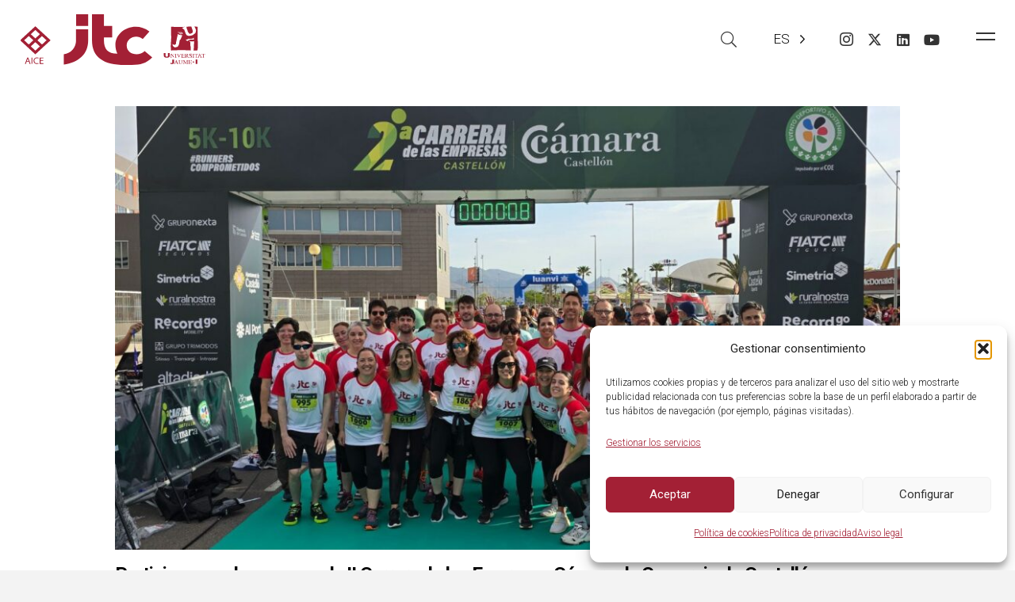

--- FILE ---
content_type: text/html; charset=UTF-8
request_url: https://www.itc.uji.es/tag/carrera-de-las-empresas/
body_size: 29526
content:
<!DOCTYPE HTML>
<html lang="es" prefix="og: https://ogp.me/ns#" id="imk_override_css">
<head>
	<meta charset="UTF-8">
	
<!-- Optimización para motores de búsqueda de Rank Math -  https://rankmath.com/ -->
<title>Carrera de las Empresas - ITC UJI- Instituto Tecnología Cerámica- AICE</title>
<link data-rocket-preload as="style" href="https://fonts.googleapis.com/css?family=Roboto%3A300%2C700%2C400&#038;display=swap" rel="preload">
<link href="https://fonts.googleapis.com/css?family=Roboto%3A300%2C700%2C400&#038;display=swap" media="print" onload="this.media=&#039;all&#039;" rel="stylesheet">
<noscript data-wpr-hosted-gf-parameters=""><link rel="stylesheet" href="https://fonts.googleapis.com/css?family=Roboto%3A300%2C700%2C400&#038;display=swap"></noscript>
<meta name="robots" content="follow, noindex"/>
<meta property="og:locale" content="es_ES" />
<meta property="og:type" content="article" />
<meta property="og:title" content="Carrera de las Empresas - ITC UJI- Instituto Tecnología Cerámica- AICE" />
<meta property="og:url" content="https://www.itc.uji.es/tag/carrera-de-las-empresas/" />
<meta property="og:site_name" content="ITC UJI- Instituto Tecnología Cerámica- AICE" />
<meta name="twitter:card" content="summary_large_image" />
<meta name="twitter:title" content="Carrera de las Empresas - ITC UJI- Instituto Tecnología Cerámica- AICE" />
<meta name="twitter:label1" content="Entradas" />
<meta name="twitter:data1" content="2" />
<script type="application/ld+json" class="rank-math-schema">{"@context":"https://schema.org","@graph":[{"@type":"Person","@id":"https://www.itc.uji.es/#person","name":"ITC UJI- Instituto Tecnolog\u00eda Cer\u00e1mica- AICE"},{"@type":"WebSite","@id":"https://www.itc.uji.es/#website","url":"https://www.itc.uji.es","name":"ITC UJI- Instituto Tecnolog\u00eda Cer\u00e1mica- AICE","publisher":{"@id":"https://www.itc.uji.es/#person"},"inLanguage":"es"},{"@type":"CollectionPage","@id":"https://www.itc.uji.es/tag/carrera-de-las-empresas/#webpage","url":"https://www.itc.uji.es/tag/carrera-de-las-empresas/","name":"Carrera de las Empresas - ITC UJI- Instituto Tecnolog\u00eda Cer\u00e1mica- AICE","isPartOf":{"@id":"https://www.itc.uji.es/#website"},"inLanguage":"es"}]}</script>
<!-- /Plugin Rank Math WordPress SEO -->

<link rel='dns-prefetch' href='//fonts.googleapis.com' />
<link href='https://fonts.gstatic.com' crossorigin rel='preconnect' />
<link rel="alternate" type="application/rss+xml" title="ITC UJI- Instituto Tecnología Cerámica- AICE &raquo; Feed" href="https://www.itc.uji.es/feed/" />
<link rel="alternate" type="application/rss+xml" title="ITC UJI- Instituto Tecnología Cerámica- AICE &raquo; Etiqueta Carrera de las Empresas del feed" href="https://www.itc.uji.es/tag/carrera-de-las-empresas/feed/" />
<meta name="viewport" content="width=device-width, initial-scale=1">
<meta name="theme-color" content="#f6f6f6">
<style id='wp-img-auto-sizes-contain-inline-css'>
img:is([sizes=auto i],[sizes^="auto," i]){contain-intrinsic-size:3000px 1500px}
/*# sourceURL=wp-img-auto-sizes-contain-inline-css */
</style>
<link rel='stylesheet' id='wp-weglot-css-css' href='https://www.itc.uji.es/wp-content/plugins/weglot-imk/vendor/weglot-personalizado/resources/wp-weglot-css.css?ver=1.10' media='' />
<style id='wp-weglot-css-inline-css'>
.wg-drop.country-selector .wgcurrent {
border: 0px !important;
}
.wg-drop.country-selector ul {
border: 0px !important;
border-left: 1px solid #000 !important;
}

.wg-drop.country-selector .wgcurrent a {
  padding-right: 30px;
}

.wg-drop.country-selector a {
  display: block;
  height: 40px;
  line-height: 38px;
  color: black;
  font-size: 1rem;
  padding: 0 10px;
    padding-right: 10px;
}
/*# sourceURL=wp-weglot-css-inline-css */
</style>
<link rel='stylesheet' id='sbi_styles-css' href='https://www.itc.uji.es/wp-content/plugins/instagram-feed/css/sbi-styles.min.css?ver=6.10.0' media='all' />
<style id='wp-emoji-styles-inline-css'>

	img.wp-smiley, img.emoji {
		display: inline !important;
		border: none !important;
		box-shadow: none !important;
		height: 1em !important;
		width: 1em !important;
		margin: 0 0.07em !important;
		vertical-align: -0.1em !important;
		background: none !important;
		padding: 0 !important;
	}
/*# sourceURL=wp-emoji-styles-inline-css */
</style>
<link rel='stylesheet' id='cmplz-general-css' href='https://www.itc.uji.es/wp-content/plugins/complianz-gdpr-premium/assets/css/cookieblocker.min.css?ver=1764076759' media='all' />

<link rel='stylesheet' id='us-style-css' href='//www.itc.uji.es/wp-content/themes/Impreza/css/style.min.css?ver=8.42' media='all' />
<link rel='stylesheet' id='theme-style-css' href='//www.itc.uji.es/wp-content/themes/Impreza-child/style.css?ver=8.42' media='all' />
<script src="https://www.itc.uji.es/wp-content/plugins/weglot-imk/vendor/weglot-personalizado/resources/wp-weglot-js.js?ver=1.10" id="wp-weglot-js-js"></script>
<script src="https://www.itc.uji.es/wp-includes/js/jquery/jquery.min.js?ver=3.7.1" id="jquery-core-js"></script>
<script src="https://www.itc.uji.es/wp-includes/js/jquery/jquery-migrate.min.js?ver=3.4.1" id="jquery-migrate-js"></script>
<script></script><link rel="https://api.w.org/" href="https://www.itc.uji.es/wp-json/" /><link rel="alternate" title="JSON" type="application/json" href="https://www.itc.uji.es/wp-json/wp/v2/tags/754" /><link rel="EditURI" type="application/rsd+xml" title="RSD" href="https://www.itc.uji.es/xmlrpc.php?rsd" />
<meta name="generator" content="WordPress 6.9" />
			<style>.cmplz-hidden {
					display: none !important;
				}</style>		<script id="us_add_no_touch">
			if ( ! /Android|webOS|iPhone|iPad|iPod|BlackBerry|IEMobile|Opera Mini/i.test( navigator.userAgent ) ) {
				document.documentElement.classList.add( "no-touch" );
			}
		</script>
				<script id="us_color_scheme_switch_class">
			if ( document.cookie.includes( "us_color_scheme_switch_is_on=true" ) ) {
				document.documentElement.classList.add( "us-color-scheme-on" );
			}
		</script>
		<meta name="generator" content="Powered by WPBakery Page Builder - drag and drop page builder for WordPress."/>
<link rel="icon" href="https://www.itc.uji.es/wp-content/uploads/isotipo.svg" sizes="32x32" />
<link rel="icon" href="https://www.itc.uji.es/wp-content/uploads/isotipo.svg" sizes="192x192" />
<link rel="apple-touch-icon" href="https://www.itc.uji.es/wp-content/uploads/isotipo.svg" />
<meta name="msapplication-TileImage" content="https://www.itc.uji.es/wp-content/uploads/isotipo.svg" />
		<style id="wp-custom-css">
			#cmplz-document{
max-width: 100% !important;
margin-top: 50px !important;
margin-bottom: 50px !important;
}

/*Centrar cuadrículas*/
#iconos .w-grid-list {
justify-content: center;
}

.rotar {
  /* idéntico a rotateZ(45deg); */
  transform: rotate(90deg);
}

/* css para titulos debajo de imagenes de las galerias */
.mfp-title {
  font-size: 0.9rem;
  display: none;
}

.check ul {
  list-style-type: none;
}

.check ul li {
  padding-left: 40px;
  background-image: url(/wp-content/uploads/check.svg		);
  background-position: 0 0;
  background-size: 25px 25px;
  background-repeat: no-repeat;
}


 css para cabecera con borde negro
.l-header.sticky .l-subheader.at_middle {
border-bottom-width: 1px !important;
border-color: #1a1a1a !important;
border-bottom-style: solid !important;
}


/* css para texto con borde */
.texto-borde-blanco {
  -webkit-text-stroke: 1px #fff;
  color: transparent;
	font-size:calc(22px + 2.5vmax) !important;
}
.texto-borde-negro {
  -webkit-text-stroke: 1px #000;
  color: transparent;
	font-size:calc(16px + 1.5vmax) !important;
  line-height: 56px !important;
}

/*-Ocultar X cerrar pop up menu-*/ 
.w-nav.type_mobile.m_layout_fullscreen .w-nav-list.level_1 .w-nav-close {
  display: none;
}


.w-dropdown-item {
  font-size: 16px;
  font-family: "Montserrat";
  font-weight: 300 !important;
}

.w-popup-closer::before {
  font-weight: 300;
}

/*-------------------------------*/

/*Quitar una barra del lanzador del menú lateral y activarla en la x de cerrar*/
.w-nav-icon>div:after{
	display: none;
}
.active .w-nav-icon>div:after{
	display: block !important;
}

/*Bajar menú lateral*/
.header_hor .w-nav.type_mobile.m_layout_panel .w-nav-control.active + .w-nav-list.level_1{
	padding-top:120px;
}

.header_hor .l-subheader-cell.at_right > * {
  padding-top: 0px;
}

.menu-lateral .l-subheader.at_middle, .l-subheader.at_middle .w-dropdown-list, .l-subheader.at_middle .type_mobile .w-nav-list.level_1{
	background: rgba(255, 255, 255, 0.95) !important;
	border-left: 1px solid black;
}
.header_hor .w-nav.type_mobile.m_layout_panel.m_effect_afr .w-nav-list.level_1 {
  right: 0;
  box-shadow: none;
}

.l-subheader.at_middle .type_mobile .w-nav-list.level_1 {
  color: #ffffff !important;
}

.w-nav-icon {
  z-index: 9999999;
}

/** ESTILO FORMULARIO DE CONTACTO **/
#responsive-form{
	max-width:600px /*-- cambiar esto para conseguir el ancho de la forma deseada --*/;
	margin:0 auto;
        width:100%;
}
.form-row{
	width: 100%;
}
.column-half, .column-full{
	float: left;
	position: relative;
	padding: 0.5rem;
	width:100%;
	-webkit-box-sizing: border-box;
        -moz-box-sizing: border-box;
        box-sizing: border-box
}
.clearfix:after {
	content: "";
	display: table;
	clear: both;
}
.w-tabs-section-title{
	text-transform: uppercase;
}

.l-subheader.at_middle .type_mobile .w-nav-list.level_1 {
  background: var(--color-header-middle-bg);
  color: #54565a !important;
}


/**---------------- Media query ----------------**/
@media only screen and (min-width: 48em) { 
	.column-half{
		width: 50%;
	}
}
.wpcf7-submit{
	border: 3px solid white !important;
}

/*Código de css para el formulario*/
#responsive-form{
	/*	max-width:600px; -- cambiar esto para conseguir el ancho de la forma deseada --*/
	margin:0 auto;
	width:100%;
}
.form-row{
	width: 100%;
}
.two-columns, .one-column, .three-columns{
	float: left;
	position: relative;
	padding: 0.65rem;
	width:100%;
	-webkit-box-sizing: border-box;
	-moz-box-sizing: border-box;
	box-sizing: border-box
}
.clearfix:after {
	content: "";
	display: table;
	clear: both;
}

body .grecaptcha-badge{
visibility: hidden;
}

/*	.w-toplink.pos_right{
	bottom: 2%;
}*/
		</style>
		
<noscript><style> .wpb_animate_when_almost_visible { opacity: 1; }</style></noscript>		<style id="us-icon-fonts">@font-face{font-display:swap;font-style:normal;font-family:"fontawesome";font-weight:900;src:url("//www.itc.uji.es/wp-content/themes/Impreza/fonts/fa-solid-900.woff2?ver=8.42") format("woff2")}.fas{font-family:"fontawesome";font-weight:900}@font-face{font-display:swap;font-style:normal;font-family:"fontawesome";font-weight:400;src:url("//www.itc.uji.es/wp-content/themes/Impreza/fonts/fa-regular-400.woff2?ver=8.42") format("woff2")}.far{font-family:"fontawesome";font-weight:400}@font-face{font-display:swap;font-style:normal;font-family:"fontawesome";font-weight:300;src:url("//www.itc.uji.es/wp-content/themes/Impreza/fonts/fa-light-300.woff2?ver=8.42") format("woff2")}.fal{font-family:"fontawesome";font-weight:300}@font-face{font-display:swap;font-style:normal;font-family:"Font Awesome 5 Duotone";font-weight:900;src:url("//www.itc.uji.es/wp-content/themes/Impreza/fonts/fa-duotone-900.woff2?ver=8.42") format("woff2")}.fad{font-family:"Font Awesome 5 Duotone";font-weight:900}.fad{position:relative}.fad:before{position:absolute}.fad:after{opacity:0.4}@font-face{font-display:swap;font-style:normal;font-family:"Font Awesome 5 Brands";font-weight:400;src:url("//www.itc.uji.es/wp-content/themes/Impreza/fonts/fa-brands-400.woff2?ver=8.42") format("woff2")}.fab{font-family:"Font Awesome 5 Brands";font-weight:400}@font-face{font-display:block;font-style:normal;font-family:"Material Icons";font-weight:400;src:url("//www.itc.uji.es/wp-content/themes/Impreza/fonts/material-icons.woff2?ver=8.42") format("woff2")}.material-icons{font-family:"Material Icons";font-weight:400}</style>
				<style id="us-theme-options-css">:root{--color-header-middle-bg:#ffffff;--color-header-middle-bg-grad:#ffffff;--color-header-middle-text:#333333;--color-header-middle-text-hover:#a32035;--color-header-transparent-bg:transparent;--color-header-transparent-bg-grad:transparent;--color-header-transparent-text:rgba(255,255,255,0.66);--color-header-transparent-text-hover:#ffffff;--color-chrome-toolbar:#f6f6f6;--color-header-top-bg:#f6f6f6;--color-header-top-bg-grad:#f6f6f6;--color-header-top-text:#333333;--color-header-top-text-hover:#000000;--color-header-top-transparent-bg:rgba(0,0,0,0.2);--color-header-top-transparent-bg-grad:rgba(0,0,0,0.2);--color-header-top-transparent-text:rgba(255,255,255,0.66);--color-header-top-transparent-text-hover:#fff;--color-content-bg:#ffffff;--color-content-bg-grad:#ffffff;--color-content-bg-alt:#f3f3f3;--color-content-bg-alt-grad:#f3f3f3;--color-content-border:#dddddd;--color-content-heading:#000000;--color-content-heading-grad:#000000;--color-content-text:#333333;--color-content-link:#000000;--color-content-link-hover:#a32035;--color-content-primary:#000000;--color-content-primary-grad:#000000;--color-content-secondary:#000000;--color-content-secondary-grad:#000000;--color-content-faded:#999999;--color-content-overlay:rgba(0,0,0,0.75);--color-content-overlay-grad:rgba(0,0,0,0.75);--color-alt-content-bg:#f3f3f3;--color-alt-content-bg-grad:#f3f3f3;--color-alt-content-bg-alt:#ffffff;--color-alt-content-bg-alt-grad:#ffffff;--color-alt-content-border:#dddddd;--color-alt-content-heading:#000000;--color-alt-content-heading-grad:#000000;--color-alt-content-text:#333333;--color-alt-content-link:#000000;--color-alt-content-link-hover:#000000;--color-alt-content-primary:#000000;--color-alt-content-primary-grad:#000000;--color-alt-content-secondary:#000000;--color-alt-content-secondary-grad:#000000;--color-alt-content-faded:#999999;--color-alt-content-overlay:rgba(0,0,0,0.75);--color-alt-content-overlay-grad:rgba(0,0,0,0.75);--color-footer-bg:#ffffff;--color-footer-bg-grad:#ffffff;--color-footer-bg-alt:#f6f6f6;--color-footer-bg-alt-grad:#f6f6f6;--color-footer-border:#dddddd;--color-footer-text:#666666;--color-footer-link:#000000;--color-footer-link-hover:#a32035;--color-subfooter-bg:#222222;--color-subfooter-bg-grad:#222222;--color-subfooter-bg-alt:#333333;--color-subfooter-bg-alt-grad:#333333;--color-subfooter-border:#333333;--color-subfooter-text:#ffffff;--color-subfooter-link:#ffffff;--color-subfooter-link-hover:#ffffff;--color-content-primary-faded:rgba(0,0,0,0.15);--box-shadow:0 5px 15px rgba(0,0,0,.15);--box-shadow-up:0 -5px 15px rgba(0,0,0,.15);--site-canvas-width:1700px;--site-content-width:1600px;--text-block-margin-bottom:0rem;--focus-outline-width:2px}.not_underline_links a{text-decoration:none!important}a{text-decoration:none;text-underline-offset:0.2em}.no-touch a:hover{text-decoration:underline;text-decoration-thickness:1px;text-decoration-style:solid;text-decoration-skip-ink:auto;text-underline-offset:0.2em}:root{--font-family:Roboto,sans-serif;--font-size:17px;--line-height:28px;--font-weight:300;--bold-font-weight:700;--text-transform:none;--font-style:normal;--letter-spacing:0em;--h1-font-family:Roboto,sans-serif;--h1-font-size:4rem;--h1-line-height:1.1;--h1-font-weight:300;--h1-bold-font-weight:400;--h1-text-transform:none;--h1-font-style:normal;--h1-letter-spacing:-0.05em;--h1-margin-bottom:1.5rem;--h2-font-family:var(--h1-font-family);--h2-font-size:3.2rem;--h2-line-height:1.20;--h2-font-weight:var(--h1-font-weight);--h2-bold-font-weight:var(--h1-bold-font-weight);--h2-text-transform:var(--h1-text-transform);--h2-font-style:var(--h1-font-style);--h2-letter-spacing:-0.05em;--h2-margin-bottom:1.5rem;--h3-font-family:var(--h1-font-family);--h3-font-size:2.2rem;--h3-line-height:1.3;--h3-font-weight:var(--h1-font-weight);--h3-bold-font-weight:var(--h1-bold-font-weight);--h3-text-transform:var(--h1-text-transform);--h3-font-style:var(--h1-font-style);--h3-letter-spacing:-0.05em;--h3-margin-bottom:1.5rem;--h4-font-family:var(--h1-font-family);--h4-font-size:1.6rem;--h4-line-height:1.3;--h4-font-weight:var(--h1-font-weight);--h4-bold-font-weight:var(--h1-bold-font-weight);--h4-text-transform:var(--h1-text-transform);--h4-font-style:var(--h1-font-style);--h4-letter-spacing:-0.05em;--h4-margin-bottom:0.5rem;--h5-font-family:var(--h1-font-family);--h5-font-size:22px;--h5-line-height:1.4;--h5-font-weight:var(--h1-font-weight);--h5-bold-font-weight:var(--h1-bold-font-weight);--h5-text-transform:var(--h1-text-transform);--h5-font-style:var(--h1-font-style);--h5-letter-spacing:-0.05em;--h5-margin-bottom:1.5rem;--h6-font-family:var(--h1-font-family);--h6-font-size:20px;--h6-line-height:1.4;--h6-font-weight:var(--h1-font-weight);--h6-bold-font-weight:var(--h1-bold-font-weight);--h6-text-transform:var(--h1-text-transform);--h6-font-style:var(--h1-font-style);--h6-letter-spacing:-0.05em;--h6-margin-bottom:1.5rem}@media (min-width:1025px) and (max-width:1380px){:root{--h1-font-size:3.6rem;--h2-font-size:3rem;--h3-font-size:1.8rem;--h4-font-size:1.3rem}}@media (min-width:601px) and (max-width:1024px){:root{--h1-font-size:3rem;--h2-font-size:2.8rem;--h3-font-size:1.8rem;--h4-font-size:1.3rem}}@media (max-width:600px){:root{--line-height:27px;--h1-font-size:2.5rem;--h2-font-size:2.5rem;--h3-font-size:1.6rem;--h4-font-size:1.3rem;--h5-font-size:20px;--h6-font-size:18px}}h1{font-family:var(--h1-font-family,inherit);font-weight:var(--h1-font-weight,inherit);font-size:var(--h1-font-size,inherit);font-style:var(--h1-font-style,inherit);line-height:var(--h1-line-height,1.4);letter-spacing:var(--h1-letter-spacing,inherit);text-transform:var(--h1-text-transform,inherit);margin-bottom:var(--h1-margin-bottom,1.5rem)}h1>strong{font-weight:var(--h1-bold-font-weight,bold)}h2{font-family:var(--h2-font-family,inherit);font-weight:var(--h2-font-weight,inherit);font-size:var(--h2-font-size,inherit);font-style:var(--h2-font-style,inherit);line-height:var(--h2-line-height,1.4);letter-spacing:var(--h2-letter-spacing,inherit);text-transform:var(--h2-text-transform,inherit);margin-bottom:var(--h2-margin-bottom,1.5rem)}h2>strong{font-weight:var(--h2-bold-font-weight,bold)}h3{font-family:var(--h3-font-family,inherit);font-weight:var(--h3-font-weight,inherit);font-size:var(--h3-font-size,inherit);font-style:var(--h3-font-style,inherit);line-height:var(--h3-line-height,1.4);letter-spacing:var(--h3-letter-spacing,inherit);text-transform:var(--h3-text-transform,inherit);margin-bottom:var(--h3-margin-bottom,1.5rem)}h3>strong{font-weight:var(--h3-bold-font-weight,bold)}h4{font-family:var(--h4-font-family,inherit);font-weight:var(--h4-font-weight,inherit);font-size:var(--h4-font-size,inherit);font-style:var(--h4-font-style,inherit);line-height:var(--h4-line-height,1.4);letter-spacing:var(--h4-letter-spacing,inherit);text-transform:var(--h4-text-transform,inherit);margin-bottom:var(--h4-margin-bottom,1.5rem)}h4>strong{font-weight:var(--h4-bold-font-weight,bold)}h5{font-family:var(--h5-font-family,inherit);font-weight:var(--h5-font-weight,inherit);font-size:var(--h5-font-size,inherit);font-style:var(--h5-font-style,inherit);line-height:var(--h5-line-height,1.4);letter-spacing:var(--h5-letter-spacing,inherit);text-transform:var(--h5-text-transform,inherit);margin-bottom:var(--h5-margin-bottom,1.5rem)}h5>strong{font-weight:var(--h5-bold-font-weight,bold)}h6{font-family:var(--h6-font-family,inherit);font-weight:var(--h6-font-weight,inherit);font-size:var(--h6-font-size,inherit);font-style:var(--h6-font-style,inherit);line-height:var(--h6-line-height,1.4);letter-spacing:var(--h6-letter-spacing,inherit);text-transform:var(--h6-text-transform,inherit);margin-bottom:var(--h6-margin-bottom,1.5rem)}h6>strong{font-weight:var(--h6-bold-font-weight,bold)}body{background:var(--color-alt-content-bg)}@media (max-width:1685px){.l-main .aligncenter{max-width:calc(100vw - 5rem)}}@media (min-width:992px){body.footer_reveal .l-canvas{position:relative;z-index:1}body.footer_reveal .l-footer{position:fixed;bottom:var(--site-outline-width,0px)}body.footer_reveal .l-canvas.type_boxed~.l-footer{left:0;right:0}}@media (min-width:1381px){.l-subheader{--padding-inline:2.5rem}.l-section{--padding-inline:2.5rem}body.usb_preview .hide_on_default{opacity:0.25!important}.vc_hidden-lg,body:not(.usb_preview) .hide_on_default{display:none!important}.default_align_left{text-align:left;justify-content:flex-start}.default_align_right{text-align:right;justify-content:flex-end}.default_align_center{text-align:center;justify-content:center}.w-hwrapper.default_align_center>*{margin-left:calc( var(--hwrapper-gap,1.2rem) / 2 );margin-right:calc( var(--hwrapper-gap,1.2rem) / 2 )}.default_align_justify{justify-content:space-between}.w-hwrapper>.default_align_justify,.default_align_justify>.w-btn{width:100%}*:not(.w-hwrapper:not(.wrap))>.w-btn-wrapper:not([class*="default_align_none"]):not(.align_none){display:block;margin-inline-end:0}}@media (min-width:1025px) and (max-width:1380px){.l-subheader{--padding-inline:2.5rem}.l-section{--padding-inline:2.5rem}body.usb_preview .hide_on_laptops{opacity:0.25!important}.vc_hidden-md,body:not(.usb_preview) .hide_on_laptops{display:none!important}.laptops_align_left{text-align:left;justify-content:flex-start}.laptops_align_right{text-align:right;justify-content:flex-end}.laptops_align_center{text-align:center;justify-content:center}.w-hwrapper.laptops_align_center>*{margin-left:calc( var(--hwrapper-gap,1.2rem) / 2 );margin-right:calc( var(--hwrapper-gap,1.2rem) / 2 )}.laptops_align_justify{justify-content:space-between}.w-hwrapper>.laptops_align_justify,.laptops_align_justify>.w-btn{width:100%}*:not(.w-hwrapper:not(.wrap))>.w-btn-wrapper:not([class*="laptops_align_none"]):not(.align_none){display:block;margin-inline-end:0}.g-cols.via_grid[style*="--laptops-columns-gap"]{gap:var(--laptops-columns-gap,3rem)}}@media (min-width:601px) and (max-width:1024px){.l-subheader{--padding-inline:1rem}.l-section{--padding-inline:2.5rem}body.usb_preview .hide_on_tablets{opacity:0.25!important}.vc_hidden-sm,body:not(.usb_preview) .hide_on_tablets{display:none!important}.tablets_align_left{text-align:left;justify-content:flex-start}.tablets_align_right{text-align:right;justify-content:flex-end}.tablets_align_center{text-align:center;justify-content:center}.w-hwrapper.tablets_align_center>*{margin-left:calc( var(--hwrapper-gap,1.2rem) / 2 );margin-right:calc( var(--hwrapper-gap,1.2rem) / 2 )}.tablets_align_justify{justify-content:space-between}.w-hwrapper>.tablets_align_justify,.tablets_align_justify>.w-btn{width:100%}*:not(.w-hwrapper:not(.wrap))>.w-btn-wrapper:not([class*="tablets_align_none"]):not(.align_none){display:block;margin-inline-end:0}.g-cols.via_grid[style*="--tablets-columns-gap"]{gap:var(--tablets-columns-gap,3rem)}}@media (max-width:600px){.l-subheader{--padding-inline:1rem}.l-section{--padding-inline:1.5rem}body.usb_preview .hide_on_mobiles{opacity:0.25!important}.vc_hidden-xs,body:not(.usb_preview) .hide_on_mobiles{display:none!important}.mobiles_align_left{text-align:left;justify-content:flex-start}.mobiles_align_right{text-align:right;justify-content:flex-end}.mobiles_align_center{text-align:center;justify-content:center}.w-hwrapper.mobiles_align_center>*{margin-left:calc( var(--hwrapper-gap,1.2rem) / 2 );margin-right:calc( var(--hwrapper-gap,1.2rem) / 2 )}.mobiles_align_justify{justify-content:space-between}.w-hwrapper>.mobiles_align_justify,.mobiles_align_justify>.w-btn{width:100%}.w-hwrapper.stack_on_mobiles{display:block}.w-hwrapper.stack_on_mobiles>:not(script){display:block;margin:0 0 var(--hwrapper-gap,1.2rem)}.w-hwrapper.stack_on_mobiles>:last-child{margin-bottom:0}*:not(.w-hwrapper:not(.wrap))>.w-btn-wrapper:not([class*="mobiles_align_none"]):not(.align_none){display:block;margin-inline-end:0}.g-cols.via_grid[style*="--mobiles-columns-gap"]{gap:var(--mobiles-columns-gap,1.5rem)}}@media (max-width:1380px){.g-cols.laptops-cols_1{grid-template-columns:100%}.g-cols.laptops-cols_1.reversed>div:last-of-type{order:-1}.g-cols.laptops-cols_1.via_grid>.wpb_column.stretched,.g-cols.laptops-cols_1.via_flex.type_boxes>.wpb_column.stretched{margin-left:var(--margin-inline-stretch);margin-right:var(--margin-inline-stretch)}.g-cols.laptops-cols_2{grid-template-columns:repeat(2,1fr)}.g-cols.laptops-cols_3{grid-template-columns:repeat(3,1fr)}.g-cols.laptops-cols_4{grid-template-columns:repeat(4,1fr)}.g-cols.laptops-cols_5{grid-template-columns:repeat(5,1fr)}.g-cols.laptops-cols_6{grid-template-columns:repeat(6,1fr)}.g-cols.laptops-cols_1-2{grid-template-columns:1fr 2fr}.g-cols.laptops-cols_2-1{grid-template-columns:2fr 1fr}.g-cols.laptops-cols_2-3{grid-template-columns:2fr 3fr}.g-cols.laptops-cols_3-2{grid-template-columns:3fr 2fr}.g-cols.laptops-cols_1-3{grid-template-columns:1fr 3fr}.g-cols.laptops-cols_3-1{grid-template-columns:3fr 1fr}.g-cols.laptops-cols_1-4{grid-template-columns:1fr 4fr}.g-cols.laptops-cols_4-1{grid-template-columns:4fr 1fr}.g-cols.laptops-cols_1-5{grid-template-columns:1fr 5fr}.g-cols.laptops-cols_5-1{grid-template-columns:5fr 1fr}.g-cols.laptops-cols_1-2-1{grid-template-columns:1fr 2fr 1fr}.g-cols.laptops-cols_1-3-1{grid-template-columns:1fr 3fr 1fr}.g-cols.laptops-cols_1-4-1{grid-template-columns:1fr 4fr 1fr}}@media (max-width:1024px){.g-cols.tablets-cols_1{grid-template-columns:100%}.g-cols.tablets-cols_1.reversed>div:last-of-type{order:-1}.g-cols.tablets-cols_1.via_grid>.wpb_column.stretched,.g-cols.tablets-cols_1.via_flex.type_boxes>.wpb_column.stretched{margin-left:var(--margin-inline-stretch);margin-right:var(--margin-inline-stretch)}.g-cols.tablets-cols_2{grid-template-columns:repeat(2,1fr)}.g-cols.tablets-cols_3{grid-template-columns:repeat(3,1fr)}.g-cols.tablets-cols_4{grid-template-columns:repeat(4,1fr)}.g-cols.tablets-cols_5{grid-template-columns:repeat(5,1fr)}.g-cols.tablets-cols_6{grid-template-columns:repeat(6,1fr)}.g-cols.tablets-cols_1-2{grid-template-columns:1fr 2fr}.g-cols.tablets-cols_2-1{grid-template-columns:2fr 1fr}.g-cols.tablets-cols_2-3{grid-template-columns:2fr 3fr}.g-cols.tablets-cols_3-2{grid-template-columns:3fr 2fr}.g-cols.tablets-cols_1-3{grid-template-columns:1fr 3fr}.g-cols.tablets-cols_3-1{grid-template-columns:3fr 1fr}.g-cols.tablets-cols_1-4{grid-template-columns:1fr 4fr}.g-cols.tablets-cols_4-1{grid-template-columns:4fr 1fr}.g-cols.tablets-cols_1-5{grid-template-columns:1fr 5fr}.g-cols.tablets-cols_5-1{grid-template-columns:5fr 1fr}.g-cols.tablets-cols_1-2-1{grid-template-columns:1fr 2fr 1fr}.g-cols.tablets-cols_1-3-1{grid-template-columns:1fr 3fr 1fr}.g-cols.tablets-cols_1-4-1{grid-template-columns:1fr 4fr 1fr}}@media (max-width:600px){.g-cols.mobiles-cols_1{grid-template-columns:100%}.g-cols.mobiles-cols_1.reversed>div:last-of-type{order:-1}.g-cols.mobiles-cols_1.via_grid>.wpb_column.stretched,.g-cols.mobiles-cols_1.via_flex.type_boxes>.wpb_column.stretched{margin-left:var(--margin-inline-stretch);margin-right:var(--margin-inline-stretch)}.g-cols.mobiles-cols_2{grid-template-columns:repeat(2,1fr)}.g-cols.mobiles-cols_3{grid-template-columns:repeat(3,1fr)}.g-cols.mobiles-cols_4{grid-template-columns:repeat(4,1fr)}.g-cols.mobiles-cols_5{grid-template-columns:repeat(5,1fr)}.g-cols.mobiles-cols_6{grid-template-columns:repeat(6,1fr)}.g-cols.mobiles-cols_1-2{grid-template-columns:1fr 2fr}.g-cols.mobiles-cols_2-1{grid-template-columns:2fr 1fr}.g-cols.mobiles-cols_2-3{grid-template-columns:2fr 3fr}.g-cols.mobiles-cols_3-2{grid-template-columns:3fr 2fr}.g-cols.mobiles-cols_1-3{grid-template-columns:1fr 3fr}.g-cols.mobiles-cols_3-1{grid-template-columns:3fr 1fr}.g-cols.mobiles-cols_1-4{grid-template-columns:1fr 4fr}.g-cols.mobiles-cols_4-1{grid-template-columns:4fr 1fr}.g-cols.mobiles-cols_1-5{grid-template-columns:1fr 5fr}.g-cols.mobiles-cols_5-1{grid-template-columns:5fr 1fr}.g-cols.mobiles-cols_1-2-1{grid-template-columns:1fr 2fr 1fr}.g-cols.mobiles-cols_1-3-1{grid-template-columns:1fr 3fr 1fr}.g-cols.mobiles-cols_1-4-1{grid-template-columns:1fr 4fr 1fr}.g-cols:not([style*="--columns-gap"]){gap:1.5rem}}@media (max-width:991px){.l-canvas{overflow:hidden}.g-cols.stacking_default.reversed>div:last-of-type{order:-1}.g-cols.stacking_default.via_flex>div:not([class*="vc_col-xs"]){width:100%;margin:0 0 1.5rem}.g-cols.stacking_default.via_grid.mobiles-cols_1{grid-template-columns:100%}.g-cols.stacking_default.via_flex.type_boxes>div,.g-cols.stacking_default.via_flex.reversed>div:first-child,.g-cols.stacking_default.via_flex:not(.reversed)>div:last-child,.g-cols.stacking_default.via_flex>div.has_bg_color{margin-bottom:0}.g-cols.stacking_default.via_flex.type_default>.wpb_column.stretched{margin-left:-1rem;margin-right:-1rem}.g-cols.stacking_default.via_grid.mobiles-cols_1>.wpb_column.stretched,.g-cols.stacking_default.via_flex.type_boxes>.wpb_column.stretched{margin-left:var(--margin-inline-stretch);margin-right:var(--margin-inline-stretch)}.vc_column-inner.type_sticky>.wpb_wrapper,.vc_column_container.type_sticky>.vc_column-inner{top:0!important}}@media (min-width:992px){body:not(.rtl) .l-section.for_sidebar.at_left>div>.l-sidebar,.rtl .l-section.for_sidebar.at_right>div>.l-sidebar{order:-1}.vc_column_container.type_sticky>.vc_column-inner,.vc_column-inner.type_sticky>.wpb_wrapper{position:-webkit-sticky;position:sticky}.l-section.type_sticky{position:-webkit-sticky;position:sticky;top:0;z-index:21;transition:top 0.3s cubic-bezier(.78,.13,.15,.86) 0.1s}.header_hor .l-header.post_fixed.sticky_auto_hide{z-index:22}.admin-bar .l-section.type_sticky{top:32px}.l-section.type_sticky>.l-section-h{transition:padding-top 0.3s}.header_hor .l-header.pos_fixed:not(.down)~.l-main .l-section.type_sticky:not(:first-of-type){top:var(--header-sticky-height)}.admin-bar.header_hor .l-header.pos_fixed:not(.down)~.l-main .l-section.type_sticky:not(:first-of-type){top:calc( var(--header-sticky-height) + 32px )}.header_hor .l-header.pos_fixed.sticky:not(.down)~.l-main .l-section.type_sticky:first-of-type>.l-section-h{padding-top:var(--header-sticky-height)}.header_hor.headerinpos_bottom .l-header.pos_fixed.sticky:not(.down)~.l-main .l-section.type_sticky:first-of-type>.l-section-h{padding-bottom:var(--header-sticky-height)!important}}@media (max-width:600px){.w-form-row.for_submit[style*=btn-size-mobiles] .w-btn{font-size:var(--btn-size-mobiles)!important}}:focus-visible,input[type=checkbox]:focus-visible + i,input[type=checkbox]:focus-visible~.w-color-switch-box,.w-nav-arrow:focus-visible::before,.woocommerce-mini-cart-item:has(:focus-visible),.w-filter-item-value.w-btn:has(:focus-visible){outline-width:var(--focus-outline-width,2px );outline-style:solid;outline-offset:2px;outline-color:var(--color-content-primary)}.w-toplink,.w-header-show{background:rgba(0,0,0,0.3)}.no-touch .w-toplink.active:hover,.no-touch .w-header-show:hover{background:var(--color-content-primary-grad)}button[type=submit]:not(.w-btn),input[type=submit]:not(.w-btn),.us-nav-style_1>*,.navstyle_1>.owl-nav button,.us-btn-style_1{font-family:var(--font-family);font-style:normal;text-transform:uppercase;font-size:16px;line-height:1.2!important;font-weight:300;letter-spacing:0em;padding:1.1em 4.2em;transition-duration:0.3s;border-radius:1em;transition-timing-function:ease;--btn-height:calc(1.2em + 2 * 1.1em);background:var(--color-content-primary);border-color:var(--color-content-primary);border-image:none;color:#ffffff!important}button[type=submit]:not(.w-btn):before,input[type=submit]:not(.w-btn),.us-nav-style_1>*:before,.navstyle_1>.owl-nav button:before,.us-btn-style_1:before{border-width:1px}.no-touch button[type=submit]:not(.w-btn):hover,.no-touch input[type=submit]:not(.w-btn):hover,.w-filter-item-value.us-btn-style_1:has(input:checked),.us-nav-style_1>span.current,.no-touch .us-nav-style_1>a:hover,.no-touch .navstyle_1>.owl-nav button:hover,.no-touch .us-btn-style_1:hover{background:transparent;border-color:var(--color-content-primary);border-image:none;color:var(--color-content-primary)!important}.us-nav-style_5>*,.navstyle_5>.owl-nav button,.us-btn-style_5{font-family:var(--font-family);font-style:normal;text-transform:uppercase;font-size:16px;line-height:1.2!important;font-weight:300;letter-spacing:0em;padding:1.1em 4.2em;transition-duration:0.3s;border-radius:1em;transition-timing-function:ease;--btn-height:calc(1.2em + 2 * 1.1em);background:#a32035;border-color:transparent;border-image:none;color:#ffffff!important}.us-nav-style_5>*:before,.navstyle_5>.owl-nav button:before,.us-btn-style_5:before{border-width:1px}.w-filter-item-value.us-btn-style_5:has(input:checked),.us-nav-style_5>span.current,.no-touch .us-nav-style_5>a:hover,.no-touch .navstyle_5>.owl-nav button:hover,.no-touch .us-btn-style_5:hover{background:transparent;border-color:transparent;border-image:none;color:#a32035!important}.us-nav-style_18>*,.navstyle_18>.owl-nav button,.us-btn-style_18{font-family:var(--font-family);font-style:normal;text-transform:uppercase;font-size:16px;line-height:1.2!important;font-weight:300;letter-spacing:0em;padding:1.1em 4.2em;transition-duration:0.3s;border-radius:1em;transition-timing-function:ease;--btn-height:calc(1.2em + 2 * 1.1em);background:#605686;border-color:transparent;border-image:none;color:#ffffff!important}.us-nav-style_18>*:before,.navstyle_18>.owl-nav button:before,.us-btn-style_18:before{border-width:1px}.w-filter-item-value.us-btn-style_18:has(input:checked),.us-nav-style_18>span.current,.no-touch .us-nav-style_18>a:hover,.no-touch .navstyle_18>.owl-nav button:hover,.no-touch .us-btn-style_18:hover{background:transparent;border-color:transparent;border-image:none;color:var(--color-header-middle-text)!important}.us-nav-style_3>*,.navstyle_3>.owl-nav button,.us-btn-style_3{font-family:var(--h1-font-family);font-style:normal;text-transform:uppercase;font-size:16px;line-height:1.2!important;font-weight:300;letter-spacing:0em;padding:1.1em 4.2em;transition-duration:0.3s;border-radius:1em;transition-timing-function:ease;--btn-height:calc(1.2em + 2 * 1.1em);background:transparent;border-color:var(--color-content-primary);border-image:none;color:var(--color-content-primary)!important}.us-nav-style_3>*:before,.navstyle_3>.owl-nav button:before,.us-btn-style_3:before{border-width:1px}.w-filter-item-value.us-btn-style_3:has(input:checked),.us-nav-style_3>span.current,.no-touch .us-nav-style_3>a:hover,.no-touch .navstyle_3>.owl-nav button:hover,.no-touch .us-btn-style_3:hover{background:var(--color-content-primary);border-color:var(--color-content-primary);border-image:none;color:#ffffff!important}.us-nav-style_8>*,.navstyle_8>.owl-nav button,.us-btn-style_8{font-family:var(--h1-font-family);font-style:normal;text-transform:uppercase;font-size:16px;line-height:1.2!important;font-weight:300;letter-spacing:0em;padding:1.1em 4.2em;transition-duration:0.3s;border-radius:1em;transition-timing-function:ease;--btn-height:calc(1.2em + 2 * 1.1em);background:transparent;border-color:#ffffff;border-image:none;color:#ffffff!important}.us-nav-style_8>*:before,.navstyle_8>.owl-nav button:before,.us-btn-style_8:before{border-width:1px}.w-filter-item-value.us-btn-style_8:has(input:checked),.us-nav-style_8>span.current,.no-touch .us-nav-style_8>a:hover,.no-touch .navstyle_8>.owl-nav button:hover,.no-touch .us-btn-style_8:hover{background:#ffffff;border-color:#ffffff;border-image:none;color:#ffffff!important}.us-nav-style_6>*,.navstyle_6>.owl-nav button,.us-btn-style_6{font-family:var(--font-family);font-style:normal;text-transform:uppercase;font-size:16px;line-height:1.2!important;font-weight:300;letter-spacing:0em;padding:1.1em 0.1em;transition-duration:0.3s;border-radius:1em;transition-timing-function:ease;--btn-height:calc(1.2em + 2 * 1.1em);background:transparent;border-color:transparent;border-image:none;color:var(--color-header-middle-text)!important}.us-nav-style_6>*:before,.navstyle_6>.owl-nav button:before,.us-btn-style_6:before{border-width:1px}.w-filter-item-value.us-btn-style_6:has(input:checked),.us-nav-style_6>span.current,.no-touch .us-nav-style_6>a:hover,.no-touch .navstyle_6>.owl-nav button:hover,.no-touch .us-btn-style_6:hover{background:transparent;border-color:transparent;border-image:none;color:var(--color-header-middle-text)!important}.us-nav-style_7>*,.navstyle_7>.owl-nav button,.us-btn-style_7{font-family:var(--font-family);font-style:normal;text-transform:uppercase;font-size:16px;line-height:1.2!important;font-weight:300;letter-spacing:0em;padding:1.1em 0.1em;transition-duration:0.3s;border-radius:1em;transition-timing-function:ease;--btn-height:calc(1.2em + 2 * 1.1em);background:transparent;border-color:transparent;border-image:none;color:#ffffff!important}.us-nav-style_7>*:before,.navstyle_7>.owl-nav button:before,.us-btn-style_7:before{border-width:1px}.w-filter-item-value.us-btn-style_7:has(input:checked),.us-nav-style_7>span.current,.no-touch .us-nav-style_7>a:hover,.no-touch .navstyle_7>.owl-nav button:hover,.no-touch .us-btn-style_7:hover{background:transparent;border-color:transparent;border-image:none;color:#ffffff!important}.us-nav-style_4>*,.navstyle_4>.owl-nav button,.us-btn-style_4{font-family:var(--h1-font-family);font-style:normal;text-transform:uppercase;font-size:16px;line-height:1.2!important;font-weight:300;letter-spacing:0em;padding:1.1em 0em;transition-duration:0.3s;border-radius:1em;transition-timing-function:ease;--btn-height:calc(1.2em + 2 * 1.1em);background:transparent;border-color:transparent;border-image:none;color:#a32035!important}.us-nav-style_4>*:before,.navstyle_4>.owl-nav button:before,.us-btn-style_4:before{border-width:1px}.w-filter-item-value.us-btn-style_4:has(input:checked),.us-nav-style_4>span.current,.no-touch .us-nav-style_4>a:hover,.no-touch .navstyle_4>.owl-nav button:hover,.no-touch .us-btn-style_4:hover{background:transparent;border-color:transparent;border-image:none;color:#a32035!important}.us-nav-style_11>*,.navstyle_11>.owl-nav button,.us-btn-style_11{font-family:var(--h1-font-family);font-style:normal;text-transform:none;font-size:16px;line-height:1.2!important;font-weight:700;letter-spacing:0em;padding:0.6em 0.6em;transition-duration:0.3s;border-radius:0em;transition-timing-function:ease;--btn-height:calc(1.2em + 2 * 0.6em);background:transparent;border-color:#a32035;border-image:none;color:#a32035!important}.us-nav-style_11>*:before,.navstyle_11>.owl-nav button:before,.us-btn-style_11:before{border-width:1px}.w-filter-item-value.us-btn-style_11:has(input:checked),.us-nav-style_11>span.current,.no-touch .us-nav-style_11>a:hover,.no-touch .navstyle_11>.owl-nav button:hover,.no-touch .us-btn-style_11:hover{background:#a32035;border-color:#a32035;border-image:none;color:var(--color-header-middle-bg)!important}.us-nav-style_13>*,.navstyle_13>.owl-nav button,.us-btn-style_13{font-family:var(--h1-font-family);font-style:normal;text-transform:none;font-size:16px;line-height:1.2!important;font-weight:700;letter-spacing:0em;padding:0.6em 0.6em;transition-duration:0.3s;border-radius:0em;transition-timing-function:ease;--btn-height:calc(1.2em + 2 * 0.6em);background:transparent;border-color:#BB5939;border-image:none;color:#BB5939!important}.us-nav-style_13>*:before,.navstyle_13>.owl-nav button:before,.us-btn-style_13:before{border-width:1px}.w-filter-item-value.us-btn-style_13:has(input:checked),.us-nav-style_13>span.current,.no-touch .us-nav-style_13>a:hover,.no-touch .navstyle_13>.owl-nav button:hover,.no-touch .us-btn-style_13:hover{background:#BB5939;border-color:#BB5939;border-image:none;color:var(--color-header-middle-bg)!important}.us-nav-style_17>*,.navstyle_17>.owl-nav button,.us-btn-style_17{font-family:var(--font-family);font-style:normal;text-transform:none;font-size:16px;line-height:1.2!important;font-weight:400;letter-spacing:0em;padding:0.6em 0.6em;transition-duration:0.3s;border-radius:0em;transition-timing-function:ease;--btn-height:calc(1.2em + 2 * 0.6em);background:#d4c676;border-color:transparent;border-image:none;color:var(--color-header-middle-text)!important}.us-nav-style_17>*:before,.navstyle_17>.owl-nav button:before,.us-btn-style_17:before{border-width:1px}.w-filter-item-value.us-btn-style_17:has(input:checked),.us-nav-style_17>span.current,.no-touch .us-nav-style_17>a:hover,.no-touch .navstyle_17>.owl-nav button:hover,.no-touch .us-btn-style_17:hover{background:transparent;border-color:#d4c676;border-image:none;color:#d4c676!important}.us-nav-style_14>*,.navstyle_14>.owl-nav button,.us-btn-style_14{font-family:var(--h1-font-family);font-style:normal;text-transform:none;font-size:16px;line-height:1.2!important;font-weight:700;letter-spacing:0em;padding:0.6em 0.6em;transition-duration:0.3s;border-radius:0em;transition-timing-function:ease;--btn-height:calc(1.2em + 2 * 0.6em);background:transparent;border-color:var(--color-header-middle-text);border-image:none;color:var(--color-header-middle-text)!important}.us-nav-style_14>*:before,.navstyle_14>.owl-nav button:before,.us-btn-style_14:before{border-width:1px}.w-filter-item-value.us-btn-style_14:has(input:checked),.us-nav-style_14>span.current,.no-touch .us-nav-style_14>a:hover,.no-touch .navstyle_14>.owl-nav button:hover,.no-touch .us-btn-style_14:hover{background:var(--color-header-middle-text);border-color:var(--color-header-middle-text);border-image:none;color:var(--color-header-middle-bg)!important}.us-nav-style_12>*,.navstyle_12>.owl-nav button,.us-btn-style_12{font-family:var(--h1-font-family);font-style:normal;text-transform:none;font-size:16px;line-height:1.2!important;font-weight:700;letter-spacing:0em;padding:0.6em 0.6em;transition-duration:0.3s;border-radius:0em;transition-timing-function:ease;--btn-height:calc(1.2em + 2 * 0.6em);background:transparent;border-color:var(--color-header-middle-bg);border-image:none;color:var(--color-header-middle-bg)!important}.us-nav-style_12>*:before,.navstyle_12>.owl-nav button:before,.us-btn-style_12:before{border-width:1px}.w-filter-item-value.us-btn-style_12:has(input:checked),.us-nav-style_12>span.current,.no-touch .us-nav-style_12>a:hover,.no-touch .navstyle_12>.owl-nav button:hover,.no-touch .us-btn-style_12:hover{background:var(--color-header-middle-bg);border-color:var(--color-header-middle-bg);border-image:none;color:#A19772!important}.us-nav-style_15>*,.navstyle_15>.owl-nav button,.us-btn-style_15{font-family:var(--h1-font-family);font-style:normal;text-transform:none;font-size:16px;line-height:1.2!important;font-weight:700;letter-spacing:0em;padding:0.6em 0.6em;transition-duration:0.3s;border-radius:0em;transition-timing-function:ease;--btn-height:calc(1.2em + 2 * 0.6em);background:transparent;border-color:var(--color-header-middle-bg);border-image:none;color:var(--color-header-middle-bg)!important}.us-nav-style_15>*:before,.navstyle_15>.owl-nav button:before,.us-btn-style_15:before{border-width:1px}.w-filter-item-value.us-btn-style_15:has(input:checked),.us-nav-style_15>span.current,.no-touch .us-nav-style_15>a:hover,.no-touch .navstyle_15>.owl-nav button:hover,.no-touch .us-btn-style_15:hover{background:var(--color-header-middle-bg);border-color:var(--color-header-middle-bg);border-image:none;color:#ECB071!important}.us-nav-style_16>*,.navstyle_16>.owl-nav button,.us-btn-style_16{font-family:var(--h1-font-family);font-style:normal;text-transform:none;font-size:16px;line-height:1.2!important;font-weight:700;letter-spacing:0em;padding:0.6em 0.6em;transition-duration:0.3s;border-radius:0em;transition-timing-function:ease;--btn-height:calc(1.2em + 2 * 0.6em);background:transparent;border-color:var(--color-header-middle-bg);border-image:none;color:var(--color-header-middle-bg)!important}.us-nav-style_16>*:before,.navstyle_16>.owl-nav button:before,.us-btn-style_16:before{border-width:1px}.w-filter-item-value.us-btn-style_16:has(input:checked),.us-nav-style_16>span.current,.no-touch .us-nav-style_16>a:hover,.no-touch .navstyle_16>.owl-nav button:hover,.no-touch .us-btn-style_16:hover{background:var(--color-header-middle-bg);border-color:var(--color-header-middle-bg);border-image:none;color:#BCA795!important}.us-nav-style_9>*,.navstyle_9>.owl-nav button,.us-btn-style_9{font-family:var(--h1-font-family);font-style:normal;text-transform:none;font-size:16px;line-height:1.2!important;font-weight:400;letter-spacing:0em;padding:1.1em 0em;transition-duration:0.3s;border-radius:1em;transition-timing-function:ease;--btn-height:calc(1.2em + 2 * 1.1em);background:transparent;border-color:transparent;border-image:none;color:#a32035!important}.us-nav-style_9>*:before,.navstyle_9>.owl-nav button:before,.us-btn-style_9:before{border-width:1px}.w-filter-item-value.us-btn-style_9:has(input:checked),.us-nav-style_9>span.current,.no-touch .us-nav-style_9>a:hover,.no-touch .navstyle_9>.owl-nav button:hover,.no-touch .us-btn-style_9:hover{background:transparent;border-color:transparent;border-image:none;color:#a32035!important}.us-nav-style_19>*,.navstyle_19>.owl-nav button,.us-btn-style_19{font-style:normal;text-transform:none;font-size:1rem;line-height:1.2!important;font-weight:400;letter-spacing:0em;padding:0.8em 1.8em;transition-duration:0.3s;border-radius:0.3em;transition-timing-function:ease;--btn-height:calc(1.2em + 2 * 0.8em);background:var(--color-content-secondary);border-color:transparent;border-image:none;color:#fff!important}.us-nav-style_19>*:before,.navstyle_19>.owl-nav button:before,.us-btn-style_19:before{border-width:2px}.w-filter-item-value.us-btn-style_19:has(input:checked),.us-nav-style_19>span.current,.no-touch .us-nav-style_19>a:hover,.no-touch .navstyle_19>.owl-nav button:hover,.no-touch .us-btn-style_19:hover{background:transparent;border-color:var(--color-content-secondary);border-image:none;color:var(--color-content-secondary)!important}:root{--inputs-font-family:var(--h1-font-family);--inputs-font-size:16px;--inputs-font-weight:400;--inputs-letter-spacing:0em;--inputs-text-transform:none;--inputs-height:3.2em;--inputs-padding:1em;--inputs-checkbox-size:1.5em;--inputs-border-width:1px;--inputs-border-radius:0em;--inputs-background:var(--color-content-bg);--inputs-border-color:var(--color-content-primary);--inputs-text-color:var(--color-content-primary);--inputs-focus-background:var(--color-content-bg);--inputs-focus-border-color:var(--color-content-primary);--inputs-focus-text-color:var(--color-content-primary)}.leaflet-default-icon-path{background-image:url(//www.itc.uji.es/wp-content/themes/Impreza/common/css/vendor/images/marker-icon.png)}@media (max-width:1380px){.owl-carousel.arrows-hor-pos_on_sides_outside .owl-nav button{transform:none}}</style>
				<style id="us-current-header-css"> .l-subheader.at_top,.l-subheader.at_top .w-dropdown-list,.l-subheader.at_top .type_mobile .w-nav-list.level_1{background:var(--color-header-top-bg);color:var(--color-header-top-text)}.no-touch .l-subheader.at_top a:hover,.no-touch .l-header.bg_transparent .l-subheader.at_top .w-dropdown.opened a:hover{color:var(--color-header-top-text-hover)}.l-header.bg_transparent:not(.sticky) .l-subheader.at_top{background:var(--color-header-top-transparent-bg);color:var(--color-header-top-transparent-text)}.no-touch .l-header.bg_transparent:not(.sticky) .at_top .w-cart-link:hover,.no-touch .l-header.bg_transparent:not(.sticky) .at_top .w-text a:hover,.no-touch .l-header.bg_transparent:not(.sticky) .at_top .w-html a:hover,.no-touch .l-header.bg_transparent:not(.sticky) .at_top .w-nav>a:hover,.no-touch .l-header.bg_transparent:not(.sticky) .at_top .w-menu a:hover,.no-touch .l-header.bg_transparent:not(.sticky) .at_top .w-search>a:hover,.no-touch .l-header.bg_transparent:not(.sticky) .at_top .w-socials.shape_none.color_text a:hover,.no-touch .l-header.bg_transparent:not(.sticky) .at_top .w-socials.shape_none.color_link a:hover,.no-touch .l-header.bg_transparent:not(.sticky) .at_top .w-dropdown a:hover,.no-touch .l-header.bg_transparent:not(.sticky) .at_top .type_desktop .menu-item.level_1.opened>a,.no-touch .l-header.bg_transparent:not(.sticky) .at_top .type_desktop .menu-item.level_1:hover>a{color:var(--color-header-transparent-text-hover)}.l-subheader.at_middle,.l-subheader.at_middle .w-dropdown-list,.l-subheader.at_middle .type_mobile .w-nav-list.level_1{background:var(--color-header-middle-bg);color:#333333}.no-touch .l-subheader.at_middle a:hover,.no-touch .l-header.bg_transparent .l-subheader.at_middle .w-dropdown.opened a:hover{color:var(--color-header-middle-text-hover)}.l-header.bg_transparent:not(.sticky) .l-subheader.at_middle{background:rgba(0,0,0,0.20);color:#ffffff}.no-touch .l-header.bg_transparent:not(.sticky) .at_middle .w-cart-link:hover,.no-touch .l-header.bg_transparent:not(.sticky) .at_middle .w-text a:hover,.no-touch .l-header.bg_transparent:not(.sticky) .at_middle .w-html a:hover,.no-touch .l-header.bg_transparent:not(.sticky) .at_middle .w-nav>a:hover,.no-touch .l-header.bg_transparent:not(.sticky) .at_middle .w-menu a:hover,.no-touch .l-header.bg_transparent:not(.sticky) .at_middle .w-search>a:hover,.no-touch .l-header.bg_transparent:not(.sticky) .at_middle .w-socials.shape_none.color_text a:hover,.no-touch .l-header.bg_transparent:not(.sticky) .at_middle .w-socials.shape_none.color_link a:hover,.no-touch .l-header.bg_transparent:not(.sticky) .at_middle .w-dropdown a:hover,.no-touch .l-header.bg_transparent:not(.sticky) .at_middle .type_desktop .menu-item.level_1.opened>a,.no-touch .l-header.bg_transparent:not(.sticky) .at_middle .type_desktop .menu-item.level_1:hover>a{color:var(--color-header-transparent-text-hover)}.l-subheader.at_bottom,.l-subheader.at_bottom .w-dropdown-list,.l-subheader.at_bottom .type_mobile .w-nav-list.level_1{background:var(--color-content-bg-alt);color:#333333}.no-touch .l-subheader.at_bottom a:hover,.no-touch .l-header.bg_transparent .l-subheader.at_bottom .w-dropdown.opened a:hover{color:#000000}.l-header.bg_transparent:not(.sticky) .l-subheader.at_bottom{background:var(--color-header-transparent-bg);color:var(--color-header-transparent-text)}.no-touch .l-header.bg_transparent:not(.sticky) .at_bottom .w-cart-link:hover,.no-touch .l-header.bg_transparent:not(.sticky) .at_bottom .w-text a:hover,.no-touch .l-header.bg_transparent:not(.sticky) .at_bottom .w-html a:hover,.no-touch .l-header.bg_transparent:not(.sticky) .at_bottom .w-nav>a:hover,.no-touch .l-header.bg_transparent:not(.sticky) .at_bottom .w-menu a:hover,.no-touch .l-header.bg_transparent:not(.sticky) .at_bottom .w-search>a:hover,.no-touch .l-header.bg_transparent:not(.sticky) .at_bottom .w-socials.shape_none.color_text a:hover,.no-touch .l-header.bg_transparent:not(.sticky) .at_bottom .w-socials.shape_none.color_link a:hover,.no-touch .l-header.bg_transparent:not(.sticky) .at_bottom .w-dropdown a:hover,.no-touch .l-header.bg_transparent:not(.sticky) .at_bottom .type_desktop .menu-item.level_1.opened>a,.no-touch .l-header.bg_transparent:not(.sticky) .at_bottom .type_desktop .menu-item.level_1:hover>a{color:var(--color-header-transparent-text-hover)}.header_ver .l-header{background:var(--color-header-middle-bg);color:#333333}@media (min-width:1381px){.hidden_for_default{display:none!important}.l-subheader.at_top{display:none}.l-header{position:relative;z-index:111}.l-subheader{margin:0 auto}.l-subheader.width_full{padding-left:1.5rem;padding-right:1.5rem}.l-subheader-h{display:flex;align-items:center;position:relative;margin:0 auto;max-width:var(--site-content-width,1200px);height:inherit}.w-header-show{display:none}.l-header.pos_fixed{position:fixed;left:var(--site-outline-width,0);right:var(--site-outline-width,0)}.l-header.pos_fixed:not(.notransition) .l-subheader{transition-property:transform,background,box-shadow,line-height,height,visibility;transition-duration:.3s;transition-timing-function:cubic-bezier(.78,.13,.15,.86)}.headerinpos_bottom.sticky_first_section .l-header.pos_fixed{position:fixed!important}.header_hor .l-header.sticky_auto_hide{transition:margin .3s cubic-bezier(.78,.13,.15,.86) .1s}.header_hor .l-header.sticky_auto_hide.down{margin-top:calc(-1.1 * var(--header-sticky-height,0px) )}.l-header.bg_transparent:not(.sticky) .l-subheader{box-shadow:none!important;background:none}.l-header.bg_transparent~.l-main .l-section.width_full.height_auto:first-of-type>.l-section-h{padding-top:0!important;padding-bottom:0!important}.l-header.pos_static.bg_transparent{position:absolute;left:var(--site-outline-width,0);right:var(--site-outline-width,0)}.l-subheader.width_full .l-subheader-h{max-width:none!important}.l-header.shadow_thin .l-subheader.at_middle,.l-header.shadow_thin .l-subheader.at_bottom{box-shadow:0 1px 0 rgba(0,0,0,0.08)}.l-header.shadow_wide .l-subheader.at_middle,.l-header.shadow_wide .l-subheader.at_bottom{box-shadow:0 3px 5px -1px rgba(0,0,0,0.1),0 2px 1px -1px rgba(0,0,0,0.05)}.header_hor .l-subheader-cell>.w-cart{margin-left:0;margin-right:0}:root{--header-height:150px;--header-sticky-height:150px}.l-header:before{content:'150'}.l-header.sticky:before{content:'150'}.l-subheader.at_top{line-height:36px;height:36px;overflow:visible;visibility:visible}.l-header.sticky .l-subheader.at_top{line-height:36px;height:36px;overflow:visible;visibility:visible}.l-subheader.at_middle{line-height:100px;height:100px;overflow:visible;visibility:visible}.l-header.sticky .l-subheader.at_middle{line-height:100px;height:100px;overflow:visible;visibility:visible}.l-subheader.at_middle .l-subheader-cell.at_left,.l-subheader.at_middle .l-subheader-cell.at_right{display:flex;flex-basis:100px}.l-subheader.at_bottom{line-height:50px;height:50px;overflow:visible;visibility:visible}.l-header.sticky .l-subheader.at_bottom{line-height:50px;height:50px;overflow:visible;visibility:visible}.headerinpos_above .l-header.pos_fixed{overflow:hidden;transition:transform 0.3s;transform:translate3d(0,-100%,0)}.headerinpos_above .l-header.pos_fixed.sticky{overflow:visible;transform:none}.headerinpos_above .l-header.pos_fixed~.l-section>.l-section-h,.headerinpos_above .l-header.pos_fixed~.l-main .l-section:first-of-type>.l-section-h{padding-top:0!important}.headerinpos_below .l-header.pos_fixed:not(.sticky){position:absolute;top:100%}.headerinpos_below .l-header.pos_fixed~.l-main>.l-section:first-of-type>.l-section-h{padding-top:0!important}.headerinpos_below .l-header.pos_fixed~.l-main .l-section.full_height:nth-of-type(2){min-height:100vh}.headerinpos_below .l-header.pos_fixed~.l-main>.l-section:nth-of-type(2)>.l-section-h{padding-top:var(--header-height)}.headerinpos_bottom .l-header.pos_fixed:not(.sticky){position:absolute;top:100vh}.headerinpos_bottom .l-header.pos_fixed~.l-main>.l-section:first-of-type>.l-section-h{padding-top:0!important}.headerinpos_bottom .l-header.pos_fixed~.l-main>.l-section:first-of-type>.l-section-h{padding-bottom:var(--header-height)}.headerinpos_bottom .l-header.pos_fixed.bg_transparent~.l-main .l-section.valign_center:not(.height_auto):first-of-type>.l-section-h{top:calc( var(--header-height) / 2 )}.headerinpos_bottom .l-header.pos_fixed:not(.sticky) .w-cart.layout_dropdown .w-cart-content,.headerinpos_bottom .l-header.pos_fixed:not(.sticky) .w-nav.type_desktop .w-nav-list.level_2{bottom:100%;transform-origin:0 100%}.headerinpos_bottom .l-header.pos_fixed:not(.sticky) .w-nav.type_mobile.m_layout_dropdown .w-nav-list.level_1{top:auto;bottom:100%;box-shadow:var(--box-shadow-up)}.headerinpos_bottom .l-header.pos_fixed:not(.sticky) .w-nav.type_desktop .w-nav-list.level_3,.headerinpos_bottom .l-header.pos_fixed:not(.sticky) .w-nav.type_desktop .w-nav-list.level_4{top:auto;bottom:0;transform-origin:0 100%}.headerinpos_bottom .l-header.pos_fixed:not(.sticky) .w-dropdown-list{top:auto;bottom:-0.4em;padding-top:0.4em;padding-bottom:2.4em}.admin-bar .l-header.pos_static.bg_solid~.l-main .l-section.full_height:first-of-type{min-height:calc( 100vh - var(--header-height) - 32px )}.admin-bar .l-header.pos_fixed:not(.sticky_auto_hide)~.l-main .l-section.full_height:not(:first-of-type){min-height:calc( 100vh - var(--header-sticky-height) - 32px )}.admin-bar.headerinpos_below .l-header.pos_fixed~.l-main .l-section.full_height:nth-of-type(2){min-height:calc(100vh - 32px)}}@media (min-width:1025px) and (max-width:1380px){.hidden_for_laptops{display:none!important}.l-subheader.at_top{display:none}.l-subheader.at_bottom{display:none}.l-header{position:relative;z-index:111}.l-subheader{margin:0 auto}.l-subheader.width_full{padding-left:1.5rem;padding-right:1.5rem}.l-subheader-h{display:flex;align-items:center;position:relative;margin:0 auto;max-width:var(--site-content-width,1200px);height:inherit}.w-header-show{display:none}.l-header.pos_fixed{position:fixed;left:var(--site-outline-width,0);right:var(--site-outline-width,0)}.l-header.pos_fixed:not(.notransition) .l-subheader{transition-property:transform,background,box-shadow,line-height,height,visibility;transition-duration:.3s;transition-timing-function:cubic-bezier(.78,.13,.15,.86)}.headerinpos_bottom.sticky_first_section .l-header.pos_fixed{position:fixed!important}.header_hor .l-header.sticky_auto_hide{transition:margin .3s cubic-bezier(.78,.13,.15,.86) .1s}.header_hor .l-header.sticky_auto_hide.down{margin-top:calc(-1.1 * var(--header-sticky-height,0px) )}.l-header.bg_transparent:not(.sticky) .l-subheader{box-shadow:none!important;background:none}.l-header.bg_transparent~.l-main .l-section.width_full.height_auto:first-of-type>.l-section-h{padding-top:0!important;padding-bottom:0!important}.l-header.pos_static.bg_transparent{position:absolute;left:var(--site-outline-width,0);right:var(--site-outline-width,0)}.l-subheader.width_full .l-subheader-h{max-width:none!important}.l-header.shadow_thin .l-subheader.at_middle,.l-header.shadow_thin .l-subheader.at_bottom{box-shadow:0 1px 0 rgba(0,0,0,0.08)}.l-header.shadow_wide .l-subheader.at_middle,.l-header.shadow_wide .l-subheader.at_bottom{box-shadow:0 3px 5px -1px rgba(0,0,0,0.1),0 2px 1px -1px rgba(0,0,0,0.05)}.header_hor .l-subheader-cell>.w-cart{margin-left:0;margin-right:0}:root{--header-height:100px;--header-sticky-height:100px}.l-header:before{content:'100'}.l-header.sticky:before{content:'100'}.l-subheader.at_top{line-height:36px;height:36px;overflow:visible;visibility:visible}.l-header.sticky .l-subheader.at_top{line-height:0px;height:0px;overflow:hidden;visibility:hidden}.l-subheader.at_middle{line-height:100px;height:100px;overflow:visible;visibility:visible}.l-header.sticky .l-subheader.at_middle{line-height:100px;height:100px;overflow:visible;visibility:visible}.l-subheader.at_middle .l-subheader-cell.at_left,.l-subheader.at_middle .l-subheader-cell.at_right{display:flex;flex-basis:100px}.l-subheader.at_bottom{line-height:50px;height:50px;overflow:visible;visibility:visible}.l-header.sticky .l-subheader.at_bottom{line-height:50px;height:50px;overflow:visible;visibility:visible}.headerinpos_above .l-header.pos_fixed{overflow:hidden;transition:transform 0.3s;transform:translate3d(0,-100%,0)}.headerinpos_above .l-header.pos_fixed.sticky{overflow:visible;transform:none}.headerinpos_above .l-header.pos_fixed~.l-section>.l-section-h,.headerinpos_above .l-header.pos_fixed~.l-main .l-section:first-of-type>.l-section-h{padding-top:0!important}.headerinpos_below .l-header.pos_fixed:not(.sticky){position:absolute;top:100%}.headerinpos_below .l-header.pos_fixed~.l-main>.l-section:first-of-type>.l-section-h{padding-top:0!important}.headerinpos_below .l-header.pos_fixed~.l-main .l-section.full_height:nth-of-type(2){min-height:100vh}.headerinpos_below .l-header.pos_fixed~.l-main>.l-section:nth-of-type(2)>.l-section-h{padding-top:var(--header-height)}.headerinpos_bottom .l-header.pos_fixed:not(.sticky){position:absolute;top:100vh}.headerinpos_bottom .l-header.pos_fixed~.l-main>.l-section:first-of-type>.l-section-h{padding-top:0!important}.headerinpos_bottom .l-header.pos_fixed~.l-main>.l-section:first-of-type>.l-section-h{padding-bottom:var(--header-height)}.headerinpos_bottom .l-header.pos_fixed.bg_transparent~.l-main .l-section.valign_center:not(.height_auto):first-of-type>.l-section-h{top:calc( var(--header-height) / 2 )}.headerinpos_bottom .l-header.pos_fixed:not(.sticky) .w-cart.layout_dropdown .w-cart-content,.headerinpos_bottom .l-header.pos_fixed:not(.sticky) .w-nav.type_desktop .w-nav-list.level_2{bottom:100%;transform-origin:0 100%}.headerinpos_bottom .l-header.pos_fixed:not(.sticky) .w-nav.type_mobile.m_layout_dropdown .w-nav-list.level_1{top:auto;bottom:100%;box-shadow:var(--box-shadow-up)}.headerinpos_bottom .l-header.pos_fixed:not(.sticky) .w-nav.type_desktop .w-nav-list.level_3,.headerinpos_bottom .l-header.pos_fixed:not(.sticky) .w-nav.type_desktop .w-nav-list.level_4{top:auto;bottom:0;transform-origin:0 100%}.headerinpos_bottom .l-header.pos_fixed:not(.sticky) .w-dropdown-list{top:auto;bottom:-0.4em;padding-top:0.4em;padding-bottom:2.4em}.admin-bar .l-header.pos_static.bg_solid~.l-main .l-section.full_height:first-of-type{min-height:calc( 100vh - var(--header-height) - 32px )}.admin-bar .l-header.pos_fixed:not(.sticky_auto_hide)~.l-main .l-section.full_height:not(:first-of-type){min-height:calc( 100vh - var(--header-sticky-height) - 32px )}.admin-bar.headerinpos_below .l-header.pos_fixed~.l-main .l-section.full_height:nth-of-type(2){min-height:calc(100vh - 32px)}}@media (min-width:601px) and (max-width:1024px){.hidden_for_tablets{display:none!important}.l-subheader.at_bottom{display:none}.l-header{position:relative;z-index:111}.l-subheader{margin:0 auto}.l-subheader.width_full{padding-left:1.5rem;padding-right:1.5rem}.l-subheader-h{display:flex;align-items:center;position:relative;margin:0 auto;max-width:var(--site-content-width,1200px);height:inherit}.w-header-show{display:none}.l-header.pos_fixed{position:fixed;left:var(--site-outline-width,0);right:var(--site-outline-width,0)}.l-header.pos_fixed:not(.notransition) .l-subheader{transition-property:transform,background,box-shadow,line-height,height,visibility;transition-duration:.3s;transition-timing-function:cubic-bezier(.78,.13,.15,.86)}.headerinpos_bottom.sticky_first_section .l-header.pos_fixed{position:fixed!important}.header_hor .l-header.sticky_auto_hide{transition:margin .3s cubic-bezier(.78,.13,.15,.86) .1s}.header_hor .l-header.sticky_auto_hide.down{margin-top:calc(-1.1 * var(--header-sticky-height,0px) )}.l-header.bg_transparent:not(.sticky) .l-subheader{box-shadow:none!important;background:none}.l-header.bg_transparent~.l-main .l-section.width_full.height_auto:first-of-type>.l-section-h{padding-top:0!important;padding-bottom:0!important}.l-header.pos_static.bg_transparent{position:absolute;left:var(--site-outline-width,0);right:var(--site-outline-width,0)}.l-subheader.width_full .l-subheader-h{max-width:none!important}.l-header.shadow_thin .l-subheader.at_middle,.l-header.shadow_thin .l-subheader.at_bottom{box-shadow:0 1px 0 rgba(0,0,0,0.08)}.l-header.shadow_wide .l-subheader.at_middle,.l-header.shadow_wide .l-subheader.at_bottom{box-shadow:0 3px 5px -1px rgba(0,0,0,0.1),0 2px 1px -1px rgba(0,0,0,0.05)}.header_hor .l-subheader-cell>.w-cart{margin-left:0;margin-right:0}:root{--header-height:132px;--header-sticky-height:96px}.l-header:before{content:'132'}.l-header.sticky:before{content:'96'}.l-subheader.at_top{line-height:36px;height:36px;overflow:visible;visibility:visible}.l-header.sticky .l-subheader.at_top{line-height:0px;height:0px;overflow:hidden;visibility:hidden}.l-subheader.at_middle{line-height:96px;height:96px;overflow:visible;visibility:visible}.l-header.sticky .l-subheader.at_middle{line-height:96px;height:96px;overflow:visible;visibility:visible}.l-subheader.at_middle .l-subheader-cell.at_left,.l-subheader.at_middle .l-subheader-cell.at_right{display:flex;flex-basis:100px}.l-subheader.at_bottom{line-height:50px;height:50px;overflow:visible;visibility:visible}.l-header.sticky .l-subheader.at_bottom{line-height:50px;height:50px;overflow:visible;visibility:visible}}@media (max-width:600px){.hidden_for_mobiles{display:none!important}.l-subheader.at_bottom{display:none}.l-header{position:relative;z-index:111}.l-subheader{margin:0 auto}.l-subheader.width_full{padding-left:1.5rem;padding-right:1.5rem}.l-subheader-h{display:flex;align-items:center;position:relative;margin:0 auto;max-width:var(--site-content-width,1200px);height:inherit}.w-header-show{display:none}.l-header.pos_fixed{position:fixed;left:var(--site-outline-width,0);right:var(--site-outline-width,0)}.l-header.pos_fixed:not(.notransition) .l-subheader{transition-property:transform,background,box-shadow,line-height,height,visibility;transition-duration:.3s;transition-timing-function:cubic-bezier(.78,.13,.15,.86)}.headerinpos_bottom.sticky_first_section .l-header.pos_fixed{position:fixed!important}.header_hor .l-header.sticky_auto_hide{transition:margin .3s cubic-bezier(.78,.13,.15,.86) .1s}.header_hor .l-header.sticky_auto_hide.down{margin-top:calc(-1.1 * var(--header-sticky-height,0px) )}.l-header.bg_transparent:not(.sticky) .l-subheader{box-shadow:none!important;background:none}.l-header.bg_transparent~.l-main .l-section.width_full.height_auto:first-of-type>.l-section-h{padding-top:0!important;padding-bottom:0!important}.l-header.pos_static.bg_transparent{position:absolute;left:var(--site-outline-width,0);right:var(--site-outline-width,0)}.l-subheader.width_full .l-subheader-h{max-width:none!important}.l-header.shadow_thin .l-subheader.at_middle,.l-header.shadow_thin .l-subheader.at_bottom{box-shadow:0 1px 0 rgba(0,0,0,0.08)}.l-header.shadow_wide .l-subheader.at_middle,.l-header.shadow_wide .l-subheader.at_bottom{box-shadow:0 3px 5px -1px rgba(0,0,0,0.1),0 2px 1px -1px rgba(0,0,0,0.05)}.header_hor .l-subheader-cell>.w-cart{margin-left:0;margin-right:0}:root{--header-height:132px;--header-sticky-height:96px}.l-header:before{content:'132'}.l-header.sticky:before{content:'96'}.l-subheader.at_top{line-height:36px;height:36px;overflow:visible;visibility:visible}.l-header.sticky .l-subheader.at_top{line-height:0px;height:0px;overflow:hidden;visibility:hidden}.l-subheader.at_top .l-subheader-cell.at_left,.l-subheader.at_top .l-subheader-cell.at_right{display:flex;flex-basis:100px}.l-subheader.at_middle{line-height:96px;height:96px;overflow:visible;visibility:visible}.l-header.sticky .l-subheader.at_middle{line-height:96px;height:96px;overflow:visible;visibility:visible}.l-subheader.at_middle .l-subheader-cell.at_left,.l-subheader.at_middle .l-subheader-cell.at_right{display:flex;flex-basis:100px}.l-subheader.at_bottom{line-height:50px;height:50px;overflow:visible;visibility:visible}.l-header.sticky .l-subheader.at_bottom{line-height:50px;height:50px;overflow:visible;visibility:visible}}@media (min-width:1381px){.ush_image_1{height:64px!important}.l-header.sticky .ush_image_1{height:64px!important}}@media (min-width:1025px) and (max-width:1380px){.ush_image_1{height:64px!important}.l-header.sticky .ush_image_1{height:64px!important}}@media (min-width:601px) and (max-width:1024px){.ush_image_1{height:48px!important}.l-header.sticky .ush_image_1{height:48px!important}}@media (max-width:600px){.ush_image_1{height:48px!important}.l-header.sticky .ush_image_1{height:48px!important}}.header_hor .ush_menu_2.type_desktop .menu-item.level_1>a:not(.w-btn){padding-left:15px;padding-right:15px}.header_hor .ush_menu_2.type_desktop .menu-item.level_1>a.w-btn{margin-left:15px;margin-right:15px}.header_hor .ush_menu_2.type_desktop.align-edges>.w-nav-list.level_1{margin-left:-15px;margin-right:-15px}.header_ver .ush_menu_2.type_desktop .menu-item.level_1>a:not(.w-btn){padding-top:15px;padding-bottom:15px}.header_ver .ush_menu_2.type_desktop .menu-item.level_1>a.w-btn{margin-top:15px;margin-bottom:15px}.ush_menu_2.type_desktop .menu-item:not(.level_1){font-size:16px}.ush_menu_2.type_mobile .w-nav-anchor.level_1,.ush_menu_2.type_mobile .w-nav-anchor.level_1 + .w-nav-arrow{font-size:1.2rem}.ush_menu_2.type_mobile .w-nav-anchor:not(.level_1),.ush_menu_2.type_mobile .w-nav-anchor:not(.level_1) + .w-nav-arrow{font-size:1.2rem}@media (min-width:1381px){.ush_menu_2 .w-nav-icon{--icon-size:1.4rem;--icon-size-int:1}}@media (min-width:1025px) and (max-width:1380px){.ush_menu_2 .w-nav-icon{--icon-size:1.4rem;--icon-size-int:1}}@media (min-width:601px) and (max-width:1024px){.ush_menu_2 .w-nav-icon{--icon-size:1.4rem;--icon-size-int:1}}@media (max-width:600px){.ush_menu_2 .w-nav-icon{--icon-size:1.4rem;--icon-size-int:1}}@media screen and (max-width:1023px){.w-nav.ush_menu_2>.w-nav-list.level_1{display:none}.ush_menu_2 .w-nav-control{display:flex}}.no-touch .ush_menu_2 .w-nav-item.level_1.opened>a:not(.w-btn),.no-touch .ush_menu_2 .w-nav-item.level_1:hover>a:not(.w-btn){background:transparent;color:var(--color-header-middle-text)}.ush_menu_2 .w-nav-item.level_1.current-menu-item>a:not(.w-btn),.ush_menu_2 .w-nav-item.level_1.current-menu-ancestor>a:not(.w-btn),.ush_menu_2 .w-nav-item.level_1.current-page-ancestor>a:not(.w-btn){background:transparent;color:var(--color-header-middle-text-hover)}.l-header.bg_transparent:not(.sticky) .ush_menu_2.type_desktop .w-nav-item.level_1.current-menu-item>a:not(.w-btn),.l-header.bg_transparent:not(.sticky) .ush_menu_2.type_desktop .w-nav-item.level_1.current-menu-ancestor>a:not(.w-btn),.l-header.bg_transparent:not(.sticky) .ush_menu_2.type_desktop .w-nav-item.level_1.current-page-ancestor>a:not(.w-btn){background:transparent;color:#ffffff}.ush_menu_2 .w-nav-list:not(.level_1){background:#ffffff;color:#333333}.no-touch .ush_menu_2 .w-nav-item:not(.level_1)>a:focus,.no-touch .ush_menu_2 .w-nav-item:not(.level_1):hover>a{background:transparent;color:#000000}.ush_menu_2 .w-nav-item:not(.level_1).current-menu-item>a,.ush_menu_2 .w-nav-item:not(.level_1).current-menu-ancestor>a,.ush_menu_2 .w-nav-item:not(.level_1).current-page-ancestor>a{background:transparent;color:#000000}.header_hor .ush_menu_3.type_desktop .menu-item.level_1>a:not(.w-btn){padding-left:20px;padding-right:20px}.header_hor .ush_menu_3.type_desktop .menu-item.level_1>a.w-btn{margin-left:20px;margin-right:20px}.header_hor .ush_menu_3.type_desktop.align-edges>.w-nav-list.level_1{margin-left:-20px;margin-right:-20px}.header_ver .ush_menu_3.type_desktop .menu-item.level_1>a:not(.w-btn){padding-top:20px;padding-bottom:20px}.header_ver .ush_menu_3.type_desktop .menu-item.level_1>a.w-btn{margin-top:20px;margin-bottom:20px}.ush_menu_3.type_desktop .menu-item:not(.level_1){font-size:16px}.ush_menu_3.type_mobile .w-nav-anchor.level_1,.ush_menu_3.type_mobile .w-nav-anchor.level_1 + .w-nav-arrow{font-size:1.2rem}.ush_menu_3.type_mobile .w-nav-anchor:not(.level_1),.ush_menu_3.type_mobile .w-nav-anchor:not(.level_1) + .w-nav-arrow{font-size:1.2rem}@media (min-width:1381px){.ush_menu_3 .w-nav-icon{--icon-size:1.4rem;--icon-size-int:1}}@media (min-width:1025px) and (max-width:1380px){.ush_menu_3 .w-nav-icon{--icon-size:1.4rem;--icon-size-int:1}}@media (min-width:601px) and (max-width:1024px){.ush_menu_3 .w-nav-icon{--icon-size:1.4rem;--icon-size-int:1}}@media (max-width:600px){.ush_menu_3 .w-nav-icon{--icon-size:1.4rem;--icon-size-int:1}}@media screen and (max-width:1279px){.w-nav.ush_menu_3>.w-nav-list.level_1{display:none}.ush_menu_3 .w-nav-control{display:flex}}.no-touch .ush_menu_3 .w-nav-item.level_1.opened>a:not(.w-btn),.no-touch .ush_menu_3 .w-nav-item.level_1:hover>a:not(.w-btn){background:transparent;color:var(--color-header-middle-text)}.ush_menu_3 .w-nav-item.level_1.current-menu-item>a:not(.w-btn),.ush_menu_3 .w-nav-item.level_1.current-menu-ancestor>a:not(.w-btn),.ush_menu_3 .w-nav-item.level_1.current-page-ancestor>a:not(.w-btn){background:transparent;color:var(--color-header-middle-text-hover)}.l-header.bg_transparent:not(.sticky) .ush_menu_3.type_desktop .w-nav-item.level_1.current-menu-item>a:not(.w-btn),.l-header.bg_transparent:not(.sticky) .ush_menu_3.type_desktop .w-nav-item.level_1.current-menu-ancestor>a:not(.w-btn),.l-header.bg_transparent:not(.sticky) .ush_menu_3.type_desktop .w-nav-item.level_1.current-page-ancestor>a:not(.w-btn){background:transparent;color:#ffffff}.ush_menu_3 .w-nav-list:not(.level_1){background:#ffffff;color:#333333}.no-touch .ush_menu_3 .w-nav-item:not(.level_1)>a:focus,.no-touch .ush_menu_3 .w-nav-item:not(.level_1):hover>a{background:transparent;color:#000000}.ush_menu_3 .w-nav-item:not(.level_1).current-menu-item>a,.ush_menu_3 .w-nav-item:not(.level_1).current-menu-ancestor>a,.ush_menu_3 .w-nav-item:not(.level_1).current-page-ancestor>a{background:transparent;color:#000000}.header_hor .ush_menu_1.type_desktop .menu-item.level_1>a:not(.w-btn){padding-left:15px;padding-right:15px}.header_hor .ush_menu_1.type_desktop .menu-item.level_1>a.w-btn{margin-left:15px;margin-right:15px}.header_hor .ush_menu_1.type_desktop.align-edges>.w-nav-list.level_1{margin-left:-15px;margin-right:-15px}.header_ver .ush_menu_1.type_desktop .menu-item.level_1>a:not(.w-btn){padding-top:15px;padding-bottom:15px}.header_ver .ush_menu_1.type_desktop .menu-item.level_1>a.w-btn{margin-top:15px;margin-bottom:15px}.ush_menu_1.type_desktop .menu-item:not(.level_1){font-size:16px}.ush_menu_1.type_mobile .w-nav-anchor.level_1,.ush_menu_1.type_mobile .w-nav-anchor.level_1 + .w-nav-arrow{font-size:1.2rem}.ush_menu_1.type_mobile .w-nav-anchor:not(.level_1),.ush_menu_1.type_mobile .w-nav-anchor:not(.level_1) + .w-nav-arrow{font-size:1.2rem}@media (min-width:1381px){.ush_menu_1 .w-nav-icon{--icon-size:1.4rem;--icon-size-int:1}}@media (min-width:1025px) and (max-width:1380px){.ush_menu_1 .w-nav-icon{--icon-size:1.4rem;--icon-size-int:1}}@media (min-width:601px) and (max-width:1024px){.ush_menu_1 .w-nav-icon{--icon-size:1.4rem;--icon-size-int:1}}@media (max-width:600px){.ush_menu_1 .w-nav-icon{--icon-size:1.4rem;--icon-size-int:1}}@media screen and (max-width:1379px){.w-nav.ush_menu_1>.w-nav-list.level_1{display:none}.ush_menu_1 .w-nav-control{display:flex}}.no-touch .ush_menu_1 .w-nav-item.level_1.opened>a:not(.w-btn),.no-touch .ush_menu_1 .w-nav-item.level_1:hover>a:not(.w-btn){background:transparent;color:var(--color-header-middle-text)}.ush_menu_1 .w-nav-item.level_1.current-menu-item>a:not(.w-btn),.ush_menu_1 .w-nav-item.level_1.current-menu-ancestor>a:not(.w-btn),.ush_menu_1 .w-nav-item.level_1.current-page-ancestor>a:not(.w-btn){background:transparent;color:var(--color-header-middle-text)}.l-header.bg_transparent:not(.sticky) .ush_menu_1.type_desktop .w-nav-item.level_1.current-menu-item>a:not(.w-btn),.l-header.bg_transparent:not(.sticky) .ush_menu_1.type_desktop .w-nav-item.level_1.current-menu-ancestor>a:not(.w-btn),.l-header.bg_transparent:not(.sticky) .ush_menu_1.type_desktop .w-nav-item.level_1.current-page-ancestor>a:not(.w-btn){background:transparent;color:#ffffff}.ush_menu_1 .w-nav-list:not(.level_1){background:#ffffff;color:#333333}.no-touch .ush_menu_1 .w-nav-item:not(.level_1)>a:focus,.no-touch .ush_menu_1 .w-nav-item:not(.level_1):hover>a{background:transparent;color:#000000}.ush_menu_1 .w-nav-item:not(.level_1).current-menu-item>a,.ush_menu_1 .w-nav-item:not(.level_1).current-menu-ancestor>a,.ush_menu_1 .w-nav-item:not(.level_1).current-page-ancestor>a{background:transparent;color:#000000}@media (min-width:1381px){.ush_search_1.layout_simple{max-width:300px}.ush_search_1.layout_modern.active{width:300px}.ush_search_1{font-size:18px}}@media (min-width:1025px) and (max-width:1380px){.ush_search_1.layout_simple{max-width:250px}.ush_search_1.layout_modern.active{width:250px}.ush_search_1{font-size:20px}}@media (min-width:601px) and (max-width:1024px){.ush_search_1.layout_simple{max-width:200px}.ush_search_1.layout_modern.active{width:200px}.ush_search_1{font-size:20}}@media (max-width:600px){.ush_search_1{font-size:20px}}.ush_socials_1 .w-socials-list{margin:-0px}.ush_socials_1 .w-socials-item{padding:0px}.ush_socials_1{font-size:1.2rem!important}.ush_image_1{height:64px!important}.ush_dropdown_1{font-size:0.9rem!important;font-family:var(--h1-font-family)!important;font-weight:300!important}.ush_menu_2{font-size:1rem!important;font-family:var(--h1-font-family)!important;font-weight:300!important;text-transform:capitalize!important}.ush_menu_3{font-size:16px!important;font-family:var(--h1-font-family)!important;font-weight:500!important;text-transform:capitalize!important}.ush_menu_1{font-size:1rem!important;font-family:var(--h1-font-family)!important;font-weight:300!important;text-transform:capitalize!important}.ush_search_1{z-index:999!important}@media (min-width:1025px) and (max-width:1380px){.ush_socials_1{font-size:18px!important}.ush_image_1{height:64px!important}}@media (min-width:601px) and (max-width:1024px){.ush_socials_1{font-size:18px!important}.ush_image_1{height:48px!important}}@media (max-width:600px){.ush_socials_1{font-size:16px!important}.ush_image_1{height:48px!important}.ush_dropdown_1{margin-right:-10px!important}}</style>
		<!-- Google Tag Manager -->
<script>(function(w,d,s,l,i){w[l]=w[l]||[];w[l].push({'gtm.start':
new Date().getTime(),event:'gtm.js'});var f=d.getElementsByTagName(s)[0],
j=d.createElement(s),dl=l!='dataLayer'?'&l='+l:'';j.async=true;j.src=
'https://www.googletagmanager.com/gtm.js?id='+i+dl;f.parentNode.insertBefore(j,f);
})(window,document,'script','dataLayer','GTM-TFGHD2V');</script>
<!-- End Google Tag Manager -->

<script >

document.addEventListener('wpcf7submit', function(event){window.dataLayer.push({event:"formSubmit",wpcf_form_id:event.detail.contactFormId,filds:event.detail.inputs})});

</script><style id="us-design-options-css">.us_custom_9a3a417b{margin-left:8%!important;margin-right:8%!important}.us_custom_8d59eef4{padding-left:1.5rem!important;padding-right:1.5rem!important;background:#ffffff!important}.us_custom_f432bb85{padding-right:20px!important}.us_custom_75437342{background:var(--color-content-bg-alt)!important;padding:10px 1.5rem 10px 1.5rem!important}.us_custom_bc13bcf5{text-align:left!important;font-size:0.7rem!important;text-transform:uppercase!important}.us_custom_96f88148{text-align:right!important;font-size:0.7rem!important;font-family:var(--font-family)!important;text-transform:uppercase!important}@media (min-width:1025px) and (max-width:1380px){.us_custom_bc13bcf5{text-align:left!important}.us_custom_96f88148{text-align:right!important;font-size:0.7rem!important;font-family:var(--font-family)!important;text-transform:uppercase!important}}@media (min-width:601px) and (max-width:1024px){.us_custom_bc13bcf5{text-align:center!important}.us_custom_96f88148{text-align:center!important;font-size:0.7rem!important;font-family:var(--font-family)!important;text-transform:uppercase!important}}@media (max-width:600px){.us_custom_bc13bcf5{text-align:center!important}.us_custom_96f88148{text-align:center!important;font-size:0.7rem!important;line-height:0.7rem!important;font-family:var(--font-family)!important;text-transform:uppercase!important}}</style><style id='global-styles-inline-css'>
:root{--wp--preset--aspect-ratio--square: 1;--wp--preset--aspect-ratio--4-3: 4/3;--wp--preset--aspect-ratio--3-4: 3/4;--wp--preset--aspect-ratio--3-2: 3/2;--wp--preset--aspect-ratio--2-3: 2/3;--wp--preset--aspect-ratio--16-9: 16/9;--wp--preset--aspect-ratio--9-16: 9/16;--wp--preset--color--black: #000000;--wp--preset--color--cyan-bluish-gray: #abb8c3;--wp--preset--color--white: #ffffff;--wp--preset--color--pale-pink: #f78da7;--wp--preset--color--vivid-red: #cf2e2e;--wp--preset--color--luminous-vivid-orange: #ff6900;--wp--preset--color--luminous-vivid-amber: #fcb900;--wp--preset--color--light-green-cyan: #7bdcb5;--wp--preset--color--vivid-green-cyan: #00d084;--wp--preset--color--pale-cyan-blue: #8ed1fc;--wp--preset--color--vivid-cyan-blue: #0693e3;--wp--preset--color--vivid-purple: #9b51e0;--wp--preset--gradient--vivid-cyan-blue-to-vivid-purple: linear-gradient(135deg,rgb(6,147,227) 0%,rgb(155,81,224) 100%);--wp--preset--gradient--light-green-cyan-to-vivid-green-cyan: linear-gradient(135deg,rgb(122,220,180) 0%,rgb(0,208,130) 100%);--wp--preset--gradient--luminous-vivid-amber-to-luminous-vivid-orange: linear-gradient(135deg,rgb(252,185,0) 0%,rgb(255,105,0) 100%);--wp--preset--gradient--luminous-vivid-orange-to-vivid-red: linear-gradient(135deg,rgb(255,105,0) 0%,rgb(207,46,46) 100%);--wp--preset--gradient--very-light-gray-to-cyan-bluish-gray: linear-gradient(135deg,rgb(238,238,238) 0%,rgb(169,184,195) 100%);--wp--preset--gradient--cool-to-warm-spectrum: linear-gradient(135deg,rgb(74,234,220) 0%,rgb(151,120,209) 20%,rgb(207,42,186) 40%,rgb(238,44,130) 60%,rgb(251,105,98) 80%,rgb(254,248,76) 100%);--wp--preset--gradient--blush-light-purple: linear-gradient(135deg,rgb(255,206,236) 0%,rgb(152,150,240) 100%);--wp--preset--gradient--blush-bordeaux: linear-gradient(135deg,rgb(254,205,165) 0%,rgb(254,45,45) 50%,rgb(107,0,62) 100%);--wp--preset--gradient--luminous-dusk: linear-gradient(135deg,rgb(255,203,112) 0%,rgb(199,81,192) 50%,rgb(65,88,208) 100%);--wp--preset--gradient--pale-ocean: linear-gradient(135deg,rgb(255,245,203) 0%,rgb(182,227,212) 50%,rgb(51,167,181) 100%);--wp--preset--gradient--electric-grass: linear-gradient(135deg,rgb(202,248,128) 0%,rgb(113,206,126) 100%);--wp--preset--gradient--midnight: linear-gradient(135deg,rgb(2,3,129) 0%,rgb(40,116,252) 100%);--wp--preset--font-size--small: 13px;--wp--preset--font-size--medium: 20px;--wp--preset--font-size--large: 36px;--wp--preset--font-size--x-large: 42px;--wp--preset--spacing--20: 0.44rem;--wp--preset--spacing--30: 0.67rem;--wp--preset--spacing--40: 1rem;--wp--preset--spacing--50: 1.5rem;--wp--preset--spacing--60: 2.25rem;--wp--preset--spacing--70: 3.38rem;--wp--preset--spacing--80: 5.06rem;--wp--preset--shadow--natural: 6px 6px 9px rgba(0, 0, 0, 0.2);--wp--preset--shadow--deep: 12px 12px 50px rgba(0, 0, 0, 0.4);--wp--preset--shadow--sharp: 6px 6px 0px rgba(0, 0, 0, 0.2);--wp--preset--shadow--outlined: 6px 6px 0px -3px rgb(255, 255, 255), 6px 6px rgb(0, 0, 0);--wp--preset--shadow--crisp: 6px 6px 0px rgb(0, 0, 0);}:where(.is-layout-flex){gap: 0.5em;}:where(.is-layout-grid){gap: 0.5em;}body .is-layout-flex{display: flex;}.is-layout-flex{flex-wrap: wrap;align-items: center;}.is-layout-flex > :is(*, div){margin: 0;}body .is-layout-grid{display: grid;}.is-layout-grid > :is(*, div){margin: 0;}:where(.wp-block-columns.is-layout-flex){gap: 2em;}:where(.wp-block-columns.is-layout-grid){gap: 2em;}:where(.wp-block-post-template.is-layout-flex){gap: 1.25em;}:where(.wp-block-post-template.is-layout-grid){gap: 1.25em;}.has-black-color{color: var(--wp--preset--color--black) !important;}.has-cyan-bluish-gray-color{color: var(--wp--preset--color--cyan-bluish-gray) !important;}.has-white-color{color: var(--wp--preset--color--white) !important;}.has-pale-pink-color{color: var(--wp--preset--color--pale-pink) !important;}.has-vivid-red-color{color: var(--wp--preset--color--vivid-red) !important;}.has-luminous-vivid-orange-color{color: var(--wp--preset--color--luminous-vivid-orange) !important;}.has-luminous-vivid-amber-color{color: var(--wp--preset--color--luminous-vivid-amber) !important;}.has-light-green-cyan-color{color: var(--wp--preset--color--light-green-cyan) !important;}.has-vivid-green-cyan-color{color: var(--wp--preset--color--vivid-green-cyan) !important;}.has-pale-cyan-blue-color{color: var(--wp--preset--color--pale-cyan-blue) !important;}.has-vivid-cyan-blue-color{color: var(--wp--preset--color--vivid-cyan-blue) !important;}.has-vivid-purple-color{color: var(--wp--preset--color--vivid-purple) !important;}.has-black-background-color{background-color: var(--wp--preset--color--black) !important;}.has-cyan-bluish-gray-background-color{background-color: var(--wp--preset--color--cyan-bluish-gray) !important;}.has-white-background-color{background-color: var(--wp--preset--color--white) !important;}.has-pale-pink-background-color{background-color: var(--wp--preset--color--pale-pink) !important;}.has-vivid-red-background-color{background-color: var(--wp--preset--color--vivid-red) !important;}.has-luminous-vivid-orange-background-color{background-color: var(--wp--preset--color--luminous-vivid-orange) !important;}.has-luminous-vivid-amber-background-color{background-color: var(--wp--preset--color--luminous-vivid-amber) !important;}.has-light-green-cyan-background-color{background-color: var(--wp--preset--color--light-green-cyan) !important;}.has-vivid-green-cyan-background-color{background-color: var(--wp--preset--color--vivid-green-cyan) !important;}.has-pale-cyan-blue-background-color{background-color: var(--wp--preset--color--pale-cyan-blue) !important;}.has-vivid-cyan-blue-background-color{background-color: var(--wp--preset--color--vivid-cyan-blue) !important;}.has-vivid-purple-background-color{background-color: var(--wp--preset--color--vivid-purple) !important;}.has-black-border-color{border-color: var(--wp--preset--color--black) !important;}.has-cyan-bluish-gray-border-color{border-color: var(--wp--preset--color--cyan-bluish-gray) !important;}.has-white-border-color{border-color: var(--wp--preset--color--white) !important;}.has-pale-pink-border-color{border-color: var(--wp--preset--color--pale-pink) !important;}.has-vivid-red-border-color{border-color: var(--wp--preset--color--vivid-red) !important;}.has-luminous-vivid-orange-border-color{border-color: var(--wp--preset--color--luminous-vivid-orange) !important;}.has-luminous-vivid-amber-border-color{border-color: var(--wp--preset--color--luminous-vivid-amber) !important;}.has-light-green-cyan-border-color{border-color: var(--wp--preset--color--light-green-cyan) !important;}.has-vivid-green-cyan-border-color{border-color: var(--wp--preset--color--vivid-green-cyan) !important;}.has-pale-cyan-blue-border-color{border-color: var(--wp--preset--color--pale-cyan-blue) !important;}.has-vivid-cyan-blue-border-color{border-color: var(--wp--preset--color--vivid-cyan-blue) !important;}.has-vivid-purple-border-color{border-color: var(--wp--preset--color--vivid-purple) !important;}.has-vivid-cyan-blue-to-vivid-purple-gradient-background{background: var(--wp--preset--gradient--vivid-cyan-blue-to-vivid-purple) !important;}.has-light-green-cyan-to-vivid-green-cyan-gradient-background{background: var(--wp--preset--gradient--light-green-cyan-to-vivid-green-cyan) !important;}.has-luminous-vivid-amber-to-luminous-vivid-orange-gradient-background{background: var(--wp--preset--gradient--luminous-vivid-amber-to-luminous-vivid-orange) !important;}.has-luminous-vivid-orange-to-vivid-red-gradient-background{background: var(--wp--preset--gradient--luminous-vivid-orange-to-vivid-red) !important;}.has-very-light-gray-to-cyan-bluish-gray-gradient-background{background: var(--wp--preset--gradient--very-light-gray-to-cyan-bluish-gray) !important;}.has-cool-to-warm-spectrum-gradient-background{background: var(--wp--preset--gradient--cool-to-warm-spectrum) !important;}.has-blush-light-purple-gradient-background{background: var(--wp--preset--gradient--blush-light-purple) !important;}.has-blush-bordeaux-gradient-background{background: var(--wp--preset--gradient--blush-bordeaux) !important;}.has-luminous-dusk-gradient-background{background: var(--wp--preset--gradient--luminous-dusk) !important;}.has-pale-ocean-gradient-background{background: var(--wp--preset--gradient--pale-ocean) !important;}.has-electric-grass-gradient-background{background: var(--wp--preset--gradient--electric-grass) !important;}.has-midnight-gradient-background{background: var(--wp--preset--gradient--midnight) !important;}.has-small-font-size{font-size: var(--wp--preset--font-size--small) !important;}.has-medium-font-size{font-size: var(--wp--preset--font-size--medium) !important;}.has-large-font-size{font-size: var(--wp--preset--font-size--large) !important;}.has-x-large-font-size{font-size: var(--wp--preset--font-size--x-large) !important;}
/*# sourceURL=global-styles-inline-css */
</style>
<meta name="generator" content="WP Rocket 3.20.3" data-wpr-features="wpr_preload_links wpr_desktop" /></head>
<body class="archive tag tag-carrera-de-las-empresas tag-754 wp-theme-Impreza wp-child-theme-Impreza-child l-body Impreza_8.42 us-core_8.42 header_hor links_underline rounded_none headerinpos_top footer_reveal state_default wpb-js-composer js-comp-ver-8.7.2 vc_responsive" itemscope itemtype="https://schema.org/WebPage">
<!-- Google Tag Manager (noscript) -->
<noscript><iframe src="https://www.googletagmanager.com/ns.html?id=GTM-TFGHD2V"
height="0" width="0" style="display:none;visibility:hidden"></iframe></noscript>
<!-- End Google Tag Manager (noscript) -->
<div data-rocket-location-hash="8bf3cfa58ee0bf13389a49c0e1dfeaad" class="l-canvas type_wide">
	<header data-rocket-location-hash="1f885992f3a1d47cd25b879fa2168193" id="page-header" class="l-header pos_fixed shadow_none bg_solid id_3037" itemscope itemtype="https://schema.org/WPHeader"><div data-rocket-location-hash="42cd6afae8c4e12786ee34a15f6980ac" class="l-subheader at_top"><div class="l-subheader-h"><div class="l-subheader-cell at_left"></div><div class="l-subheader-cell at_center"></div><div class="l-subheader-cell at_right"></div></div></div><div data-rocket-location-hash="c8149ec0db87751630064d9a3ec06475" class="l-subheader at_middle width_full"><div class="l-subheader-h"><div class="l-subheader-cell at_left"><div class="w-image ush_image_1 has_height with_transparent"><a href="/" aria-label="logo-itc" class="w-image-h"><img src="https://www.itc.uji.es/wp-content/uploads/logo-itc.svg" class="attachment-full size-full" alt="" loading="eager" decoding="async" /><img src="https://www.itc.uji.es/wp-content/uploads/logo-it-blanco.svg" class="attachment-full size-full" alt="" loading="eager" decoding="async" /></a></div></div><div class="l-subheader-cell at_center"><nav class="w-nav type_desktop hidden_for_laptops hidden_for_tablets hidden_for_mobiles ush_menu_2 height_full open_on_hover dropdown_height m_align_center m_layout_dropdown dropdown_shadow_wide" itemscope itemtype="https://schema.org/SiteNavigationElement"><a class="w-nav-control" aria-label="Menú" aria-expanded="false" role="button" href="#"><div class="w-nav-icon style_hamburger_1" style="--icon-thickness:1.5px"><div></div></div></a><ul class="w-nav-list level_1 hide_for_mobiles hover_underline"><li id="menu-item-3893" class="menu-item menu-item-type-post_type menu-item-object-page w-nav-item level_1 menu-item-3893"><a class="w-nav-anchor level_1" href="https://www.itc.uji.es/sobre-itc/"><span class="w-nav-title">Sobre ITC</span></a></li><li id="menu-item-3892" class="menu-item menu-item-type-post_type menu-item-object-page w-nav-item level_1 menu-item-3892"><a class="w-nav-anchor level_1" href="https://www.itc.uji.es/actualidad/"><span class="w-nav-title">Actualidad</span></a></li><li id="menu-item-3891" class="menu-item menu-item-type-post_type menu-item-object-page w-nav-item level_1 menu-item-3891"><a class="w-nav-anchor level_1" href="https://www.itc.uji.es/unete-al-equipo/"><span class="w-nav-title">Únete al equipo</span></a></li><li id="menu-item-3890" class="menu-item menu-item-type-post_type menu-item-object-page w-nav-item level_1 menu-item-3890"><a class="w-nav-anchor level_1" href="https://www.itc.uji.es/asociate/"><span class="w-nav-title">Asóciate</span></a></li><li id="menu-item-3889" class="menu-item menu-item-type-post_type menu-item-object-page w-nav-item level_1 menu-item-3889"><a class="w-nav-anchor level_1" href="https://www.itc.uji.es/recursos-de-interes/"><span class="w-nav-title">Recursos de interés</span></a></li><li id="menu-item-3894" class="menu-item menu-item-type-post_type menu-item-object-page w-nav-item level_1 menu-item-3894"><a class="w-nav-anchor level_1" href="https://www.itc.uji.es/contacto/"><span class="w-nav-title">Contacto</span></a></li><li class="w-nav-close"></li></ul><div class="w-nav-options hidden" onclick='return {&quot;mobileWidth&quot;:1024,&quot;mobileBehavior&quot;:1}'></div></nav></div><div class="l-subheader-cell at_right"><div class="w-search ush_search_1 elm_in_header us-field-style_1 layout_fullscreen iconpos_right" style="--inputs-background:var(--color-header-transparent-text-hover);--inputs-focus-background:var(--color-header-transparent-text-hover);"><a class="w-search-open" role="button" aria-label="Buscar" href="#"><i class="fal fa-search"></i></a><div class="w-search-form"><form class="w-form-row for_text" role="search" action="https://www.itc.uji.es/" method="get"><div class="w-form-row-field"><input type="text" name="s" placeholder="Buscar" aria-label="Buscar" value/></div><button aria-label="Cerrar" class="w-search-close" type="button"></button></form></div></div><div class="w-html ush_html_1"><!--Weglot 1.10--><aside data-wg-notranslate class="wg-drop country-selector closed" onclick="openClose(this);" ><div data-wg-notranslate class="wgcurrent wg-li es"><a href="#" onclick="return false;" >ES</a></div><ul><li class="wg-li en"><a data-wg-notranslate href="https://www.itc.uji.es/en/tag/carrera-de-las-empresas/">EN</a></li></ul></aside></div><div class="w-socials ush_socials_1 color_link shape_square style_default hover_none"><div class="w-socials-list"><div class="w-socials-item instagram"><a target="_blank" rel="nofollow" href="https://www.instagram.com/institutodetecnologiaceramica/" class="w-socials-item-link" aria-label="Instagram"><span class="w-socials-item-link-hover"></span><i class="fab fa-instagram"></i></a></div><div class="w-socials-item twitter"><a target="_blank" rel="nofollow" href="https://twitter.com/itc_ceramica?lang=es" class="w-socials-item-link" aria-label="X"><span class="w-socials-item-link-hover"></span><i class="fab fa-x-twitter"><svg style="width:1em; margin-bottom:-.1em;" xmlns="http://www.w3.org/2000/svg" viewBox="0 0 512 512" role="presentation"><path fill="currentColor" d="M389.2 48h70.6L305.6 224.2 487 464H345L233.7 318.6 106.5 464H35.8L200.7 275.5 26.8 48H172.4L272.9 180.9 389.2 48zM364.4 421.8h39.1L151.1 88h-42L364.4 421.8z"/></svg></i></a></div><div class="w-socials-item linkedin"><a href="https://es.linkedin.com/company/instituto-de-tecnologia-ceramica" class="w-socials-item-link" aria-label="LinkedIn"><span class="w-socials-item-link-hover"></span><i class="fab fa-linkedin"></i></a></div><div class="w-socials-item youtube"><a href="https://www.youtube.com/user/itceramica" class="w-socials-item-link" aria-label="YouTube"><span class="w-socials-item-link-hover"></span><i class="fab fa-youtube"></i></a></div></div></div></div></div></div><div data-rocket-location-hash="c7ac06c6f9de84f6ea9aa9496a3d49de" class="l-subheader at_bottom"><div class="l-subheader-h"><div class="l-subheader-cell at_left"></div><div class="l-subheader-cell at_center"><nav class="w-nav type_desktop hidden_for_laptops hidden_for_tablets hidden_for_mobiles ush_menu_3 height_full open_on_hover dropdown_height m_align_center m_layout_dropdown dropdown_shadow_wide" itemscope itemtype="https://schema.org/SiteNavigationElement"><a class="w-nav-control" aria-label="Menú" aria-expanded="false" role="button" href="#"><div class="w-nav-icon style_hamburger_1" style="--icon-thickness:1.5px"><div></div></div></a><ul class="w-nav-list level_1 hide_for_mobiles hover_underline"><li id="menu-item-3895" class="menu-item menu-item-type-post_type menu-item-object-page w-nav-item level_1 menu-item-3895"><a class="w-nav-anchor level_1" href="https://www.itc.uji.es/areas-de-conocimiento/"><span class="w-nav-title">Áreas de conocimiento</span></a></li><li id="menu-item-3896" class="menu-item menu-item-type-post_type menu-item-object-page w-nav-item level_1 menu-item-3896"><a class="w-nav-anchor level_1" href="https://www.itc.uji.es/sectores/"><span class="w-nav-title">Sectores</span></a></li><li id="menu-item-3897" class="menu-item menu-item-type-post_type menu-item-object-page w-nav-item level_1 menu-item-3897"><a class="w-nav-anchor level_1" href="https://www.itc.uji.es/que-ofrecemos/"><span class="w-nav-title">Qué ofrecemos</span></a></li><li id="menu-item-3898" class="menu-item menu-item-type-post_type menu-item-object-page w-nav-item level_1 menu-item-3898"><a class="w-nav-anchor level_1" href="https://www.itc.uji.es/transferencia/"><span class="w-nav-title">Transferencia</span></a></li><li id="menu-item-14724" class="menu-item menu-item-type-post_type menu-item-object-page w-nav-item level_1 menu-item-14724"><a class="w-nav-anchor level_1" href="https://www.itc.uji.es/the-x/"><span class="w-nav-title">THE_X</span></a></li><li id="menu-item-17408" class="menu-item menu-item-type-post_type menu-item-object-page w-nav-item level_1 menu-item-17408"><a class="w-nav-anchor level_1" href="https://www.itc.uji.es/portal-transparencia/"><span class="w-nav-title">Portal de Transparencia</span></a></li><li class="w-nav-close"></li></ul><div class="w-nav-options hidden" onclick='return {&quot;mobileWidth&quot;:1280,&quot;mobileBehavior&quot;:1}'></div></nav></div><div class="l-subheader-cell at_right"></div></div></div><div data-rocket-location-hash="189d531b49f164f4d8ccf2fb6189105c" class="l-subheader for_hidden hidden"><nav class="w-nav type_desktop ush_menu_1 height_full open_on_hover dropdown_height m_align_center m_layout_dropdown dropdown_shadow_wide" itemscope itemtype="https://schema.org/SiteNavigationElement"><a class="w-nav-control" aria-label="Menú" aria-expanded="false" role="button" href="#"><div class="w-nav-icon style_hamburger_1" style="--icon-thickness:1.5px"><div></div></div></a><ul class="w-nav-list level_1 hide_for_mobiles hover_underline"><li id="menu-item-5649" class="menu-item menu-item-type-post_type menu-item-object-page w-nav-item level_1 menu-item-5649"><a class="w-nav-anchor level_1" href="https://www.itc.uji.es/sobre-itc/"><span class="w-nav-title">Sobre ITC</span></a></li><li id="menu-item-5650" class="menu-item menu-item-type-post_type menu-item-object-page w-nav-item level_1 menu-item-5650"><a class="w-nav-anchor level_1" href="https://www.itc.uji.es/actualidad/"><span class="w-nav-title">Actualidad</span></a></li><li id="menu-item-5651" class="menu-item menu-item-type-post_type menu-item-object-page w-nav-item level_1 menu-item-5651"><a class="w-nav-anchor level_1" href="https://www.itc.uji.es/unete-al-equipo/"><span class="w-nav-title">Únete al equipo</span></a></li><li id="menu-item-5652" class="menu-item menu-item-type-post_type menu-item-object-page w-nav-item level_1 menu-item-5652"><a class="w-nav-anchor level_1" href="https://www.itc.uji.es/asociate/"><span class="w-nav-title">Asóciate</span></a></li><li id="menu-item-5654" class="menu-item menu-item-type-post_type menu-item-object-page w-nav-item level_1 menu-item-5654"><a class="w-nav-anchor level_1" href="https://www.itc.uji.es/recursos-de-interes/"><span class="w-nav-title">Recursos de interés</span></a></li><li id="menu-item-5653" class="menu-item menu-item-type-post_type menu-item-object-page w-nav-item level_1 menu-item-5653"><a class="w-nav-anchor level_1" href="https://www.itc.uji.es/contacto/"><span class="w-nav-title">Contacto</span></a></li><li id="menu-item-5598" class="menu-item menu-item-type-post_type menu-item-object-page w-nav-item level_1 menu-item-5598"><a class="w-nav-anchor level_1" href="https://www.itc.uji.es/areas-de-conocimiento/"><span class="w-nav-title">Áreas de conocimiento</span></a></li><li id="menu-item-5599" class="menu-item menu-item-type-post_type menu-item-object-page w-nav-item level_1 menu-item-5599"><a class="w-nav-anchor level_1" href="https://www.itc.uji.es/sectores/"><span class="w-nav-title">Sectores</span></a></li><li id="menu-item-5600" class="menu-item menu-item-type-post_type menu-item-object-page w-nav-item level_1 menu-item-5600"><a class="w-nav-anchor level_1" href="https://www.itc.uji.es/que-ofrecemos/"><span class="w-nav-title">Qué ofrecemos</span></a></li><li id="menu-item-5601" class="menu-item menu-item-type-post_type menu-item-object-page w-nav-item level_1 menu-item-5601"><a class="w-nav-anchor level_1" href="https://www.itc.uji.es/transferencia/"><span class="w-nav-title">Transferencia</span></a></li><li id="menu-item-14725" class="menu-item menu-item-type-post_type menu-item-object-page w-nav-item level_1 menu-item-14725"><a class="w-nav-anchor level_1" href="https://www.itc.uji.es/the-x/"><span class="w-nav-title">THE_X</span></a></li><li class="w-nav-close"></li></ul><div class="w-nav-options hidden" onclick='return {&quot;mobileWidth&quot;:1380,&quot;mobileBehavior&quot;:1}'></div></nav></div></header><main data-rocket-location-hash="96029e5f66bb3e236d4ed2d47af1b7a5" id="page-content" class="l-main" itemprop="mainContentOfPage">
	<section data-rocket-location-hash="9b621caa16ede5d187464959ae94192a" class="l-section wpb_row us_custom_9a3a417b height_small"><div data-rocket-location-hash="627ab110281b4816771979a749eae21a" class="l-section-h i-cf"><div class="g-cols vc_row via_grid cols_1 laptops-cols_inherit tablets-cols_inherit mobiles-cols_1 valign_top type_default stacking_default"><div class="wpb_column vc_column_container"><div class="vc_column-inner"><div class="w-grid us_grid used_by_grid_filter type_grid layout_blog_classic cols_1 pagination_ajax preload_style_spinner" id="us_grid_1" style="--columns:1;--gap:5rem;" data-filterable="true"><style>.layout_blog_classic .w-grid-item-h{}.layout_blog_classic .usg_post_image_1{margin-bottom:1rem!important}.layout_blog_classic .usg_post_title_1{font-size:1.4rem!important;font-weight:700!important;margin-bottom:0.5rem!important}.layout_blog_classic .usg_hwrapper_1{color:var(--color-content-faded)!important;font-size:0.9rem!important}.layout_blog_classic .usg_post_taxonomy_1{font-weight:700!important;text-transform:uppercase!important}.layout_blog_classic .usg_post_content_1{max-width:600px!important;margin-top:0.5rem!important}</style><div class="w-grid-list">	<article class="w-grid-item size_1x1 post-12610 post type-post status-publish format-standard has-post-thumbnail hentry category-noticias tag-camara-de-comercio-castellon tag-carrera-de-las-empresas tag-familia-itc tag-itcreto2030" data-id="12610">
		<div class="w-grid-item-h">
						<div class="w-post-elm post_image usg_post_image_1 stretched"><a href="https://www.itc.uji.es/participamos-de-nuevo-en-la-ii-carrera-de-las-empresas-camara-de-comercio-de-castellon/" aria-label="Participamos, de nuevo, en la II Carrera de las Empresas Cámara de Comercio de Castellón"><img width="1024" height="579" src="https://www.itc.uji.es/wp-content/uploads/IMAGEN-PARA-WEB-NOTICIA-4-1024x579.jpg" class="attachment-large size-large wp-post-image" alt="" decoding="async" fetchpriority="high" srcset="https://www.itc.uji.es/wp-content/uploads/IMAGEN-PARA-WEB-NOTICIA-4-1024x579.jpg 1024w, https://www.itc.uji.es/wp-content/uploads/IMAGEN-PARA-WEB-NOTICIA-4-300x170.jpg 300w, https://www.itc.uji.es/wp-content/uploads/IMAGEN-PARA-WEB-NOTICIA-4-1536x868.jpg 1536w, https://www.itc.uji.es/wp-content/uploads/IMAGEN-PARA-WEB-NOTICIA-4-50x28.jpg 50w, https://www.itc.uji.es/wp-content/uploads/IMAGEN-PARA-WEB-NOTICIA-4-60x34.jpg 60w, https://www.itc.uji.es/wp-content/uploads/IMAGEN-PARA-WEB-NOTICIA-4-80x45.jpg 80w, https://www.itc.uji.es/wp-content/uploads/IMAGEN-PARA-WEB-NOTICIA-4-100x57.jpg 100w, https://www.itc.uji.es/wp-content/uploads/IMAGEN-PARA-WEB-NOTICIA-4-110x62.jpg 110w, https://www.itc.uji.es/wp-content/uploads/IMAGEN-PARA-WEB-NOTICIA-4-120x68.jpg 120w, https://www.itc.uji.es/wp-content/uploads/IMAGEN-PARA-WEB-NOTICIA-4-140x79.jpg 140w, https://www.itc.uji.es/wp-content/uploads/IMAGEN-PARA-WEB-NOTICIA-4-150x85.jpg 150w, https://www.itc.uji.es/wp-content/uploads/IMAGEN-PARA-WEB-NOTICIA-4-160x90.jpg 160w, https://www.itc.uji.es/wp-content/uploads/IMAGEN-PARA-WEB-NOTICIA-4-175x99.jpg 175w, https://www.itc.uji.es/wp-content/uploads/IMAGEN-PARA-WEB-NOTICIA-4-200x113.jpg 200w, https://www.itc.uji.es/wp-content/uploads/IMAGEN-PARA-WEB-NOTICIA-4-220x124.jpg 220w, https://www.itc.uji.es/wp-content/uploads/IMAGEN-PARA-WEB-NOTICIA-4-240x136.jpg 240w, https://www.itc.uji.es/wp-content/uploads/IMAGEN-PARA-WEB-NOTICIA-4-250x141.jpg 250w, https://www.itc.uji.es/wp-content/uploads/IMAGEN-PARA-WEB-NOTICIA-4-400x226.jpg 400w, https://www.itc.uji.es/wp-content/uploads/IMAGEN-PARA-WEB-NOTICIA-4-500x283.jpg 500w, https://www.itc.uji.es/wp-content/uploads/IMAGEN-PARA-WEB-NOTICIA-4-600x339.jpg 600w, https://www.itc.uji.es/wp-content/uploads/IMAGEN-PARA-WEB-NOTICIA-4-700x396.jpg 700w, https://www.itc.uji.es/wp-content/uploads/IMAGEN-PARA-WEB-NOTICIA-4-750x424.jpg 750w, https://www.itc.uji.es/wp-content/uploads/IMAGEN-PARA-WEB-NOTICIA-4-800x452.jpg 800w, https://www.itc.uji.es/wp-content/uploads/IMAGEN-PARA-WEB-NOTICIA-4.jpg 1600w" sizes="(max-width: 1024px) 100vw, 1024px" /></a></div><h2 class="w-post-elm post_title usg_post_title_1 entry-title color_link_inherit"><a href="https://www.itc.uji.es/participamos-de-nuevo-en-la-ii-carrera-de-las-empresas-camara-de-comercio-de-castellon/">Participamos, de nuevo, en la II Carrera de las Empresas Cámara de Comercio de Castellón</a></h2><div class="w-hwrapper usg_hwrapper_1 has_text_color align_none valign_top wrap"><div class="w-post-elm post_taxonomy usg_post_taxonomy_1 style_simple"><a class="term-31 term-noticias" href="https://www.itc.uji.es/category/noticias/">Noticias</a></div><time class="w-post-elm post_date usg_post_date_1 entry-date published" datetime="2024-04-29T11:15:43+02:00" title="29 abril 2024 a las 11:15:43 Europe/Madrid">hace 2 años</time></div><div class="w-post-elm post_content usg_post_content_1">Castellón, 29/04/2024. Este 28 de abril, como ya hemos contado, 33 personas del ITC hemos participado en la II Carrera de las Empresas Castellón-Cámara de Comercio, que este año ha&hellip;</div>		</div>
			</article>
	<article class="w-grid-item size_1x1 post-12607 post type-post status-publish format-standard has-post-thumbnail hentry category-noticias tag-camara-de-comercio tag-carrera-de-las-empresas tag-itcreto2030" data-id="12607">
		<div class="w-grid-item-h">
						<div class="w-post-elm post_image usg_post_image_1 stretched"><a href="https://www.itc.uji.es/33-personas-del-itc-participaremos-en-la-ii-carrera-de-las-empresas-de-castellon-camara-de-comercio/" aria-label="33 personas del ITC participaremos en la II Carrera de las Empresas de Castellón Cámara de Comercio"><img width="1024" height="579" src="https://www.itc.uji.es/wp-content/uploads/IMAGEN-PARA-WEB-NOTICIA-3-1024x579.jpg" class="attachment-large size-large wp-post-image" alt="" decoding="async" srcset="https://www.itc.uji.es/wp-content/uploads/IMAGEN-PARA-WEB-NOTICIA-3-1024x579.jpg 1024w, https://www.itc.uji.es/wp-content/uploads/IMAGEN-PARA-WEB-NOTICIA-3-300x170.jpg 300w, https://www.itc.uji.es/wp-content/uploads/IMAGEN-PARA-WEB-NOTICIA-3-1536x868.jpg 1536w, https://www.itc.uji.es/wp-content/uploads/IMAGEN-PARA-WEB-NOTICIA-3-50x28.jpg 50w, https://www.itc.uji.es/wp-content/uploads/IMAGEN-PARA-WEB-NOTICIA-3-60x34.jpg 60w, https://www.itc.uji.es/wp-content/uploads/IMAGEN-PARA-WEB-NOTICIA-3-80x45.jpg 80w, https://www.itc.uji.es/wp-content/uploads/IMAGEN-PARA-WEB-NOTICIA-3-100x57.jpg 100w, https://www.itc.uji.es/wp-content/uploads/IMAGEN-PARA-WEB-NOTICIA-3-110x62.jpg 110w, https://www.itc.uji.es/wp-content/uploads/IMAGEN-PARA-WEB-NOTICIA-3-120x68.jpg 120w, https://www.itc.uji.es/wp-content/uploads/IMAGEN-PARA-WEB-NOTICIA-3-140x79.jpg 140w, https://www.itc.uji.es/wp-content/uploads/IMAGEN-PARA-WEB-NOTICIA-3-150x85.jpg 150w, https://www.itc.uji.es/wp-content/uploads/IMAGEN-PARA-WEB-NOTICIA-3-160x90.jpg 160w, https://www.itc.uji.es/wp-content/uploads/IMAGEN-PARA-WEB-NOTICIA-3-175x99.jpg 175w, https://www.itc.uji.es/wp-content/uploads/IMAGEN-PARA-WEB-NOTICIA-3-200x113.jpg 200w, https://www.itc.uji.es/wp-content/uploads/IMAGEN-PARA-WEB-NOTICIA-3-220x124.jpg 220w, https://www.itc.uji.es/wp-content/uploads/IMAGEN-PARA-WEB-NOTICIA-3-240x136.jpg 240w, https://www.itc.uji.es/wp-content/uploads/IMAGEN-PARA-WEB-NOTICIA-3-250x141.jpg 250w, https://www.itc.uji.es/wp-content/uploads/IMAGEN-PARA-WEB-NOTICIA-3-400x226.jpg 400w, https://www.itc.uji.es/wp-content/uploads/IMAGEN-PARA-WEB-NOTICIA-3-500x283.jpg 500w, https://www.itc.uji.es/wp-content/uploads/IMAGEN-PARA-WEB-NOTICIA-3-600x339.jpg 600w, https://www.itc.uji.es/wp-content/uploads/IMAGEN-PARA-WEB-NOTICIA-3-700x396.jpg 700w, https://www.itc.uji.es/wp-content/uploads/IMAGEN-PARA-WEB-NOTICIA-3-750x424.jpg 750w, https://www.itc.uji.es/wp-content/uploads/IMAGEN-PARA-WEB-NOTICIA-3-800x452.jpg 800w, https://www.itc.uji.es/wp-content/uploads/IMAGEN-PARA-WEB-NOTICIA-3.jpg 1600w" sizes="(max-width: 1024px) 100vw, 1024px" /></a></div><h2 class="w-post-elm post_title usg_post_title_1 entry-title color_link_inherit"><a href="https://www.itc.uji.es/33-personas-del-itc-participaremos-en-la-ii-carrera-de-las-empresas-de-castellon-camara-de-comercio/">33 personas del ITC participaremos en la II Carrera de las Empresas de Castellón Cámara de Comercio</a></h2><div class="w-hwrapper usg_hwrapper_1 has_text_color align_none valign_top wrap"><div class="w-post-elm post_taxonomy usg_post_taxonomy_1 style_simple"><a class="term-31 term-noticias" href="https://www.itc.uji.es/category/noticias/">Noticias</a></div><time class="w-post-elm post_date usg_post_date_1 entry-date published" datetime="2024-04-26T10:41:29+02:00" title="26 abril 2024 a las 10:41:29 Europe/Madrid">hace 2 años</time></div><div class="w-post-elm post_content usg_post_content_1">Castellón, 26/04/2024. En el Instituto de Tecnología Cerámica (ITC) nos apuntamos de nuevo este año a la II Carrera de las Empresas Castellón- Cámara de Comercio, que fomenta los valores&hellip;</div>		</div>
			</article>
</div>	<div class="w-grid-preloader">
		<div class="g-preloader type_1">
			<div></div>
		</div>
	</div>
		<div class="w-grid-json hidden" onclick='return {&quot;action&quot;:&quot;us_ajax_grid&quot;,&quot;infinite_scroll&quot;:0,&quot;max_num_pages&quot;:1,&quot;pagination&quot;:&quot;ajax&quot;,&quot;template_vars&quot;:{&quot;columns&quot;:&quot;1&quot;,&quot;exclude_items&quot;:&quot;none&quot;,&quot;img_size&quot;:&quot;default&quot;,&quot;ignore_items_size&quot;:0,&quot;items_layout&quot;:&quot;blog_classic&quot;,&quot;items_offset&quot;:&quot;1&quot;,&quot;load_animation&quot;:&quot;none&quot;,&quot;overriding_link&quot;:&quot;{\&quot;url\&quot;:\&quot;\&quot;}&quot;,&quot;post_id&quot;:4348,&quot;query_args&quot;:{&quot;tag&quot;:&quot;carrera-de-las-empresas&quot;,&quot;do_not_redirect&quot;:1,&quot;post_type&quot;:[&quot;post&quot;],&quot;post_status&quot;:[&quot;publish&quot;],&quot;tax_query&quot;:[{&quot;taxonomy&quot;:&quot;post_tag&quot;,&quot;terms&quot;:[&quot;carrera-de-las-empresas&quot;],&quot;field&quot;:&quot;slug&quot;,&quot;operator&quot;:&quot;IN&quot;,&quot;include_children&quot;:true}]},&quot;orderby_query_args&quot;:{&quot;orderby&quot;:{&quot;date&quot;:&quot;DESC&quot;}},&quot;type&quot;:&quot;grid&quot;,&quot;us_grid_post_type&quot;:&quot;current_query&quot;,&quot;us_grid_ajax_index&quot;:1,&quot;us_grid_filter_query_string&quot;:null,&quot;us_grid_index&quot;:1,&quot;page_args&quot;:{&quot;page_type&quot;:&quot;archive&quot;,&quot;taxonomy_type&quot;:&quot;post_tag&quot;}}}'></div>
	</div></div></div></div></div></section>
</main>

</div>
<footer data-rocket-location-hash="c4c048903d82963f204075873af423be" id="page-footer" class="l-footer" itemscope itemtype="https://schema.org/WPFooter"><section data-rocket-location-hash="69a6d43e5bfad9720c4aab27b88874e7" class="l-section wpb_row height_small" id="clientes"><div data-rocket-location-hash="b79bcf14b4bb128fc80494af6a68a2b9" class="l-section-h i-cf"><div class="g-cols vc_row via_grid cols_1 laptops-cols_inherit tablets-cols_inherit mobiles-cols_1 valign_top type_default stacking_default"><div class="wpb_column vc_column_container"><div class="vc_column-inner"><div class="w-grid us_carousel items_valign_center type_carousel layout_gallery_default preload_style_spinner items_8" id="us_grid_2" style="--items:8;--gap:2rem;"><style>.layout_gallery_default .w-grid-item-h{}</style><div class="w-grid-list owl-carousel valign_middle dotstyle_circle navstyle_circle arrows-ver-pos_middle arrows-hor-pos_on_sides_inside arrows-disabled_hide owl-responsive-2000 with_arrows" style="--transition-duration:350ms;--arrows-size:1.5rem;--arrows-hor-offset:calc(0px - 2rem);--arrows-gap:10px;">	<article class="w-grid-item post-3956 attachment type-attachment status-inherit hentry" data-id="3956">
		<div class="w-grid-item-h">
							<a target="_blank" href="https://www.uji.es/mapa/uji/" class="w-grid-item-anchor" aria-label="universitat-jaume"></a>
						<div class="w-post-elm post_image usg_post_image_1 stretched"><img width="175" height="86" src="https://www.itc.uji.es/wp-content/uploads/universitat-jaume-175x86.jpg" class="attachment-us_175_175 size-us_175_175" alt="" decoding="async" loading="lazy" srcset="https://www.itc.uji.es/wp-content/uploads/universitat-jaume-175x86.jpg 175w, https://www.itc.uji.es/wp-content/uploads/universitat-jaume-50x25.jpg 50w, https://www.itc.uji.es/wp-content/uploads/universitat-jaume-60x29.jpg 60w, https://www.itc.uji.es/wp-content/uploads/universitat-jaume-80x39.jpg 80w, https://www.itc.uji.es/wp-content/uploads/universitat-jaume-100x49.jpg 100w, https://www.itc.uji.es/wp-content/uploads/universitat-jaume-110x54.jpg 110w, https://www.itc.uji.es/wp-content/uploads/universitat-jaume-120x59.jpg 120w, https://www.itc.uji.es/wp-content/uploads/universitat-jaume-140x69.jpg 140w, https://www.itc.uji.es/wp-content/uploads/universitat-jaume-150x74.jpg 150w, https://www.itc.uji.es/wp-content/uploads/universitat-jaume-160x78.jpg 160w, https://www.itc.uji.es/wp-content/uploads/universitat-jaume-200x98.jpg 200w, https://www.itc.uji.es/wp-content/uploads/universitat-jaume-220x108.jpg 220w, https://www.itc.uji.es/wp-content/uploads/universitat-jaume-240x118.jpg 240w, https://www.itc.uji.es/wp-content/uploads/universitat-jaume-250x123.jpg 250w, https://www.itc.uji.es/wp-content/uploads/universitat-jaume.jpg 300w" sizes="auto, (max-width: 175px) 100vw, 175px" /></div>		</div>
			</article>
	<article class="w-grid-item post-3955 attachment type-attachment status-inherit hentry" data-id="3955">
		<div class="w-grid-item-h">
						<div class="w-post-elm post_image usg_post_image_1 stretched"><img width="175" height="86" src="https://www.itc.uji.es/wp-content/uploads/spire-logo-175x86.png" class="attachment-us_175_175 size-us_175_175" alt="" decoding="async" loading="lazy" srcset="https://www.itc.uji.es/wp-content/uploads/spire-logo-175x86.png 175w, https://www.itc.uji.es/wp-content/uploads/spire-logo-50x25.png 50w, https://www.itc.uji.es/wp-content/uploads/spire-logo-60x29.png 60w, https://www.itc.uji.es/wp-content/uploads/spire-logo-80x39.png 80w, https://www.itc.uji.es/wp-content/uploads/spire-logo-100x49.png 100w, https://www.itc.uji.es/wp-content/uploads/spire-logo-110x54.png 110w, https://www.itc.uji.es/wp-content/uploads/spire-logo-120x59.png 120w, https://www.itc.uji.es/wp-content/uploads/spire-logo-140x69.png 140w, https://www.itc.uji.es/wp-content/uploads/spire-logo-150x74.png 150w, https://www.itc.uji.es/wp-content/uploads/spire-logo-160x78.png 160w, https://www.itc.uji.es/wp-content/uploads/spire-logo-200x98.png 200w, https://www.itc.uji.es/wp-content/uploads/spire-logo-220x108.png 220w, https://www.itc.uji.es/wp-content/uploads/spire-logo-240x118.png 240w, https://www.itc.uji.es/wp-content/uploads/spire-logo-250x123.png 250w, https://www.itc.uji.es/wp-content/uploads/spire-logo.png 300w" sizes="auto, (max-width: 175px) 100vw, 175px" /></div>		</div>
			</article>
	<article class="w-grid-item post-3954 attachment type-attachment status-inherit hentry" data-id="3954">
		<div class="w-grid-item-h">
						<div class="w-post-elm post_image usg_post_image_1 stretched"><img width="175" height="83" src="https://www.itc.uji.es/wp-content/uploads/solconcer-175x83.gif" class="attachment-us_175_175 size-us_175_175" alt="" decoding="async" loading="lazy" srcset="https://www.itc.uji.es/wp-content/uploads/solconcer-175x83.gif 175w, https://www.itc.uji.es/wp-content/uploads/solconcer-300x142.gif 300w, https://www.itc.uji.es/wp-content/uploads/solconcer-50x24.gif 50w, https://www.itc.uji.es/wp-content/uploads/solconcer-60x28.gif 60w, https://www.itc.uji.es/wp-content/uploads/solconcer-80x38.gif 80w, https://www.itc.uji.es/wp-content/uploads/solconcer-100x47.gif 100w, https://www.itc.uji.es/wp-content/uploads/solconcer-110x52.gif 110w, https://www.itc.uji.es/wp-content/uploads/solconcer-120x57.gif 120w, https://www.itc.uji.es/wp-content/uploads/solconcer-140x66.gif 140w, https://www.itc.uji.es/wp-content/uploads/solconcer-150x71.gif 150w, https://www.itc.uji.es/wp-content/uploads/solconcer-160x76.gif 160w, https://www.itc.uji.es/wp-content/uploads/solconcer-200x95.gif 200w, https://www.itc.uji.es/wp-content/uploads/solconcer-220x104.gif 220w, https://www.itc.uji.es/wp-content/uploads/solconcer-240x113.gif 240w, https://www.itc.uji.es/wp-content/uploads/solconcer-250x118.gif 250w" sizes="auto, (max-width: 175px) 100vw, 175px" /></div>		</div>
			</article>
	<article class="w-grid-item post-3953 attachment type-attachment status-inherit hentry" data-id="3953">
		<div class="w-grid-item-h">
						<div class="w-post-elm post_image usg_post_image_1 stretched"><img width="175" height="77" src="https://www.itc.uji.es/wp-content/uploads/slide_logo_exposolidos_2024_ES-175x77.jpg" class="attachment-us_175_175 size-us_175_175" alt="" decoding="async" loading="lazy" srcset="https://www.itc.uji.es/wp-content/uploads/slide_logo_exposolidos_2024_ES-175x77.jpg 175w, https://www.itc.uji.es/wp-content/uploads/slide_logo_exposolidos_2024_ES-300x131.jpg 300w, https://www.itc.uji.es/wp-content/uploads/slide_logo_exposolidos_2024_ES-1024x448.jpg 1024w, https://www.itc.uji.es/wp-content/uploads/slide_logo_exposolidos_2024_ES-1536x672.jpg 1536w, https://www.itc.uji.es/wp-content/uploads/slide_logo_exposolidos_2024_ES-50x22.jpg 50w, https://www.itc.uji.es/wp-content/uploads/slide_logo_exposolidos_2024_ES-60x26.jpg 60w, https://www.itc.uji.es/wp-content/uploads/slide_logo_exposolidos_2024_ES-80x35.jpg 80w, https://www.itc.uji.es/wp-content/uploads/slide_logo_exposolidos_2024_ES-100x44.jpg 100w, https://www.itc.uji.es/wp-content/uploads/slide_logo_exposolidos_2024_ES-110x48.jpg 110w, https://www.itc.uji.es/wp-content/uploads/slide_logo_exposolidos_2024_ES-120x53.jpg 120w, https://www.itc.uji.es/wp-content/uploads/slide_logo_exposolidos_2024_ES-140x61.jpg 140w, https://www.itc.uji.es/wp-content/uploads/slide_logo_exposolidos_2024_ES-150x66.jpg 150w, https://www.itc.uji.es/wp-content/uploads/slide_logo_exposolidos_2024_ES-160x70.jpg 160w, https://www.itc.uji.es/wp-content/uploads/slide_logo_exposolidos_2024_ES-200x88.jpg 200w, https://www.itc.uji.es/wp-content/uploads/slide_logo_exposolidos_2024_ES-220x96.jpg 220w, https://www.itc.uji.es/wp-content/uploads/slide_logo_exposolidos_2024_ES-240x105.jpg 240w, https://www.itc.uji.es/wp-content/uploads/slide_logo_exposolidos_2024_ES-250x109.jpg 250w, https://www.itc.uji.es/wp-content/uploads/slide_logo_exposolidos_2024_ES-700x306.jpg 700w, https://www.itc.uji.es/wp-content/uploads/slide_logo_exposolidos_2024_ES-750x328.jpg 750w, https://www.itc.uji.es/wp-content/uploads/slide_logo_exposolidos_2024_ES-800x350.jpg 800w, https://www.itc.uji.es/wp-content/uploads/slide_logo_exposolidos_2024_ES.jpg 1600w" sizes="auto, (max-width: 175px) 100vw, 175px" /></div>		</div>
			</article>
	<article class="w-grid-item post-3952 attachment type-attachment status-inherit hentry" data-id="3952">
		<div class="w-grid-item-h">
						<div class="w-post-elm post_image usg_post_image_1 stretched"><img width="175" height="77" src="https://www.itc.uji.es/wp-content/uploads/slide_logo_expofluidos_2024_ES-175x77.jpg" class="attachment-us_175_175 size-us_175_175" alt="" decoding="async" loading="lazy" srcset="https://www.itc.uji.es/wp-content/uploads/slide_logo_expofluidos_2024_ES-175x77.jpg 175w, https://www.itc.uji.es/wp-content/uploads/slide_logo_expofluidos_2024_ES-300x131.jpg 300w, https://www.itc.uji.es/wp-content/uploads/slide_logo_expofluidos_2024_ES-1024x448.jpg 1024w, https://www.itc.uji.es/wp-content/uploads/slide_logo_expofluidos_2024_ES-1536x672.jpg 1536w, https://www.itc.uji.es/wp-content/uploads/slide_logo_expofluidos_2024_ES-50x22.jpg 50w, https://www.itc.uji.es/wp-content/uploads/slide_logo_expofluidos_2024_ES-60x26.jpg 60w, https://www.itc.uji.es/wp-content/uploads/slide_logo_expofluidos_2024_ES-80x35.jpg 80w, https://www.itc.uji.es/wp-content/uploads/slide_logo_expofluidos_2024_ES-100x44.jpg 100w, https://www.itc.uji.es/wp-content/uploads/slide_logo_expofluidos_2024_ES-110x48.jpg 110w, https://www.itc.uji.es/wp-content/uploads/slide_logo_expofluidos_2024_ES-120x53.jpg 120w, https://www.itc.uji.es/wp-content/uploads/slide_logo_expofluidos_2024_ES-140x61.jpg 140w, https://www.itc.uji.es/wp-content/uploads/slide_logo_expofluidos_2024_ES-150x66.jpg 150w, https://www.itc.uji.es/wp-content/uploads/slide_logo_expofluidos_2024_ES-160x70.jpg 160w, https://www.itc.uji.es/wp-content/uploads/slide_logo_expofluidos_2024_ES-200x88.jpg 200w, https://www.itc.uji.es/wp-content/uploads/slide_logo_expofluidos_2024_ES-220x96.jpg 220w, https://www.itc.uji.es/wp-content/uploads/slide_logo_expofluidos_2024_ES-240x105.jpg 240w, https://www.itc.uji.es/wp-content/uploads/slide_logo_expofluidos_2024_ES-250x109.jpg 250w, https://www.itc.uji.es/wp-content/uploads/slide_logo_expofluidos_2024_ES-700x306.jpg 700w, https://www.itc.uji.es/wp-content/uploads/slide_logo_expofluidos_2024_ES-750x328.jpg 750w, https://www.itc.uji.es/wp-content/uploads/slide_logo_expofluidos_2024_ES-800x350.jpg 800w, https://www.itc.uji.es/wp-content/uploads/slide_logo_expofluidos_2024_ES.jpg 1600w" sizes="auto, (max-width: 175px) 100vw, 175px" /></div>		</div>
			</article>
	<article class="w-grid-item post-3951 attachment type-attachment status-inherit hentry" data-id="3951">
		<div class="w-grid-item-h">
						<div class="w-post-elm post_image usg_post_image_1 stretched"><img width="175" height="131" src="https://www.itc.uji.es/wp-content/uploads/SIMVAL-175x131.jpg" class="attachment-us_175_175 size-us_175_175" alt="" decoding="async" loading="lazy" srcset="https://www.itc.uji.es/wp-content/uploads/SIMVAL-175x131.jpg 175w, https://www.itc.uji.es/wp-content/uploads/SIMVAL-300x225.jpg 300w, https://www.itc.uji.es/wp-content/uploads/SIMVAL-1024x768.jpg 1024w, https://www.itc.uji.es/wp-content/uploads/SIMVAL-1536x1152.jpg 1536w, https://www.itc.uji.es/wp-content/uploads/SIMVAL-50x38.jpg 50w, https://www.itc.uji.es/wp-content/uploads/SIMVAL-60x45.jpg 60w, https://www.itc.uji.es/wp-content/uploads/SIMVAL-80x60.jpg 80w, https://www.itc.uji.es/wp-content/uploads/SIMVAL-100x75.jpg 100w, https://www.itc.uji.es/wp-content/uploads/SIMVAL-110x83.jpg 110w, https://www.itc.uji.es/wp-content/uploads/SIMVAL-120x90.jpg 120w, https://www.itc.uji.es/wp-content/uploads/SIMVAL-140x105.jpg 140w, https://www.itc.uji.es/wp-content/uploads/SIMVAL-150x113.jpg 150w, https://www.itc.uji.es/wp-content/uploads/SIMVAL-160x120.jpg 160w, https://www.itc.uji.es/wp-content/uploads/SIMVAL-200x150.jpg 200w, https://www.itc.uji.es/wp-content/uploads/SIMVAL-220x165.jpg 220w, https://www.itc.uji.es/wp-content/uploads/SIMVAL-240x180.jpg 240w, https://www.itc.uji.es/wp-content/uploads/SIMVAL-250x188.jpg 250w, https://www.itc.uji.es/wp-content/uploads/SIMVAL-700x525.jpg 700w, https://www.itc.uji.es/wp-content/uploads/SIMVAL-750x563.jpg 750w, https://www.itc.uji.es/wp-content/uploads/SIMVAL-800x600.jpg 800w, https://www.itc.uji.es/wp-content/uploads/SIMVAL.jpg 1920w" sizes="auto, (max-width: 175px) 100vw, 175px" /></div>		</div>
			</article>
	<article class="w-grid-item post-3950 attachment type-attachment status-inherit hentry" data-id="3950">
		<div class="w-grid-item-h">
						<div class="w-post-elm post_image usg_post_image_1 stretched"><img width="175" height="86" src="https://www.itc.uji.es/wp-content/uploads/nuevos-ensayos-para-materiales-fotocataliticos-175x86.png" class="attachment-us_175_175 size-us_175_175" alt="" decoding="async" loading="lazy" srcset="https://www.itc.uji.es/wp-content/uploads/nuevos-ensayos-para-materiales-fotocataliticos-175x86.png 175w, https://www.itc.uji.es/wp-content/uploads/nuevos-ensayos-para-materiales-fotocataliticos-50x24.png 50w, https://www.itc.uji.es/wp-content/uploads/nuevos-ensayos-para-materiales-fotocataliticos-60x29.png 60w, https://www.itc.uji.es/wp-content/uploads/nuevos-ensayos-para-materiales-fotocataliticos-80x39.png 80w, https://www.itc.uji.es/wp-content/uploads/nuevos-ensayos-para-materiales-fotocataliticos-100x49.png 100w, https://www.itc.uji.es/wp-content/uploads/nuevos-ensayos-para-materiales-fotocataliticos-110x54.png 110w, https://www.itc.uji.es/wp-content/uploads/nuevos-ensayos-para-materiales-fotocataliticos-120x59.png 120w, https://www.itc.uji.es/wp-content/uploads/nuevos-ensayos-para-materiales-fotocataliticos-140x69.png 140w, https://www.itc.uji.es/wp-content/uploads/nuevos-ensayos-para-materiales-fotocataliticos-150x73.png 150w, https://www.itc.uji.es/wp-content/uploads/nuevos-ensayos-para-materiales-fotocataliticos-160x78.png 160w, https://www.itc.uji.es/wp-content/uploads/nuevos-ensayos-para-materiales-fotocataliticos.png 194w" sizes="auto, (max-width: 175px) 100vw, 175px" /></div>		</div>
			</article>
	<article class="w-grid-item post-3949 attachment type-attachment status-inherit hentry" data-id="3949">
		<div class="w-grid-item-h">
						<div class="w-post-elm post_image usg_post_image_1 stretched"><img width="175" height="86" src="https://www.itc.uji.es/wp-content/uploads/nuevos-ensayos-para-materiales-fotocataliticos-2-175x86.png" class="attachment-us_175_175 size-us_175_175" alt="" decoding="async" loading="lazy" srcset="https://www.itc.uji.es/wp-content/uploads/nuevos-ensayos-para-materiales-fotocataliticos-2-175x86.png 175w, https://www.itc.uji.es/wp-content/uploads/nuevos-ensayos-para-materiales-fotocataliticos-2-50x24.png 50w, https://www.itc.uji.es/wp-content/uploads/nuevos-ensayos-para-materiales-fotocataliticos-2-60x29.png 60w, https://www.itc.uji.es/wp-content/uploads/nuevos-ensayos-para-materiales-fotocataliticos-2-80x39.png 80w, https://www.itc.uji.es/wp-content/uploads/nuevos-ensayos-para-materiales-fotocataliticos-2-100x49.png 100w, https://www.itc.uji.es/wp-content/uploads/nuevos-ensayos-para-materiales-fotocataliticos-2-110x54.png 110w, https://www.itc.uji.es/wp-content/uploads/nuevos-ensayos-para-materiales-fotocataliticos-2-120x59.png 120w, https://www.itc.uji.es/wp-content/uploads/nuevos-ensayos-para-materiales-fotocataliticos-2-140x69.png 140w, https://www.itc.uji.es/wp-content/uploads/nuevos-ensayos-para-materiales-fotocataliticos-2-150x73.png 150w, https://www.itc.uji.es/wp-content/uploads/nuevos-ensayos-para-materiales-fotocataliticos-2-160x78.png 160w, https://www.itc.uji.es/wp-content/uploads/nuevos-ensayos-para-materiales-fotocataliticos-2.png 194w" sizes="auto, (max-width: 175px) 100vw, 175px" /></div>		</div>
			</article>
	<article class="w-grid-item post-3947 attachment type-attachment status-inherit hentry" data-id="3947">
		<div class="w-grid-item-h">
						<div class="w-post-elm post_image usg_post_image_1 stretched"><img width="175" height="86" src="https://www.itc.uji.es/wp-content/uploads/LOGO-PLATECMA-WEB-175x86.png" class="attachment-us_175_175 size-us_175_175" alt="" decoding="async" loading="lazy" srcset="https://www.itc.uji.es/wp-content/uploads/LOGO-PLATECMA-WEB-175x86.png 175w, https://www.itc.uji.es/wp-content/uploads/LOGO-PLATECMA-WEB-50x24.png 50w, https://www.itc.uji.es/wp-content/uploads/LOGO-PLATECMA-WEB-60x29.png 60w, https://www.itc.uji.es/wp-content/uploads/LOGO-PLATECMA-WEB-80x39.png 80w, https://www.itc.uji.es/wp-content/uploads/LOGO-PLATECMA-WEB-100x49.png 100w, https://www.itc.uji.es/wp-content/uploads/LOGO-PLATECMA-WEB-110x54.png 110w, https://www.itc.uji.es/wp-content/uploads/LOGO-PLATECMA-WEB-120x59.png 120w, https://www.itc.uji.es/wp-content/uploads/LOGO-PLATECMA-WEB-140x69.png 140w, https://www.itc.uji.es/wp-content/uploads/LOGO-PLATECMA-WEB-150x73.png 150w, https://www.itc.uji.es/wp-content/uploads/LOGO-PLATECMA-WEB-160x78.png 160w, https://www.itc.uji.es/wp-content/uploads/LOGO-PLATECMA-WEB.png 194w" sizes="auto, (max-width: 175px) 100vw, 175px" /></div>		</div>
			</article>
	<article class="w-grid-item post-3946 attachment type-attachment status-inherit hentry" data-id="3946">
		<div class="w-grid-item-h">
						<div class="w-post-elm post_image usg_post_image_1 stretched"><img width="175" height="103" src="https://www.itc.uji.es/wp-content/uploads/LOGO-OTH_1200PX-e1575962748560-175x103.png" class="attachment-us_175_175 size-us_175_175" alt="" decoding="async" loading="lazy" srcset="https://www.itc.uji.es/wp-content/uploads/LOGO-OTH_1200PX-e1575962748560-175x103.png 175w, https://www.itc.uji.es/wp-content/uploads/LOGO-OTH_1200PX-e1575962748560-300x176.png 300w, https://www.itc.uji.es/wp-content/uploads/LOGO-OTH_1200PX-e1575962748560-50x29.png 50w, https://www.itc.uji.es/wp-content/uploads/LOGO-OTH_1200PX-e1575962748560-60x35.png 60w, https://www.itc.uji.es/wp-content/uploads/LOGO-OTH_1200PX-e1575962748560-80x47.png 80w, https://www.itc.uji.es/wp-content/uploads/LOGO-OTH_1200PX-e1575962748560-100x59.png 100w, https://www.itc.uji.es/wp-content/uploads/LOGO-OTH_1200PX-e1575962748560-110x64.png 110w, https://www.itc.uji.es/wp-content/uploads/LOGO-OTH_1200PX-e1575962748560-120x70.png 120w, https://www.itc.uji.es/wp-content/uploads/LOGO-OTH_1200PX-e1575962748560-140x82.png 140w, https://www.itc.uji.es/wp-content/uploads/LOGO-OTH_1200PX-e1575962748560-150x88.png 150w, https://www.itc.uji.es/wp-content/uploads/LOGO-OTH_1200PX-e1575962748560-160x94.png 160w, https://www.itc.uji.es/wp-content/uploads/LOGO-OTH_1200PX-e1575962748560-200x117.png 200w, https://www.itc.uji.es/wp-content/uploads/LOGO-OTH_1200PX-e1575962748560-220x129.png 220w, https://www.itc.uji.es/wp-content/uploads/LOGO-OTH_1200PX-e1575962748560-240x141.png 240w, https://www.itc.uji.es/wp-content/uploads/LOGO-OTH_1200PX-e1575962748560-250x147.png 250w, https://www.itc.uji.es/wp-content/uploads/LOGO-OTH_1200PX-e1575962748560.png 360w" sizes="auto, (max-width: 175px) 100vw, 175px" /></div>		</div>
			</article>
	<article class="w-grid-item post-3945 attachment type-attachment status-inherit hentry" data-id="3945">
		<div class="w-grid-item-h">
						<div class="w-post-elm post_image usg_post_image_1 stretched"><img width="175" height="86" src="https://www.itc.uji.es/wp-content/uploads/LOGO-OK-175x86.png" class="attachment-us_175_175 size-us_175_175" alt="" decoding="async" loading="lazy" srcset="https://www.itc.uji.es/wp-content/uploads/LOGO-OK-175x86.png 175w, https://www.itc.uji.es/wp-content/uploads/LOGO-OK-50x25.png 50w, https://www.itc.uji.es/wp-content/uploads/LOGO-OK-60x29.png 60w, https://www.itc.uji.es/wp-content/uploads/LOGO-OK-80x39.png 80w, https://www.itc.uji.es/wp-content/uploads/LOGO-OK-100x49.png 100w, https://www.itc.uji.es/wp-content/uploads/LOGO-OK-110x54.png 110w, https://www.itc.uji.es/wp-content/uploads/LOGO-OK-120x59.png 120w, https://www.itc.uji.es/wp-content/uploads/LOGO-OK-140x69.png 140w, https://www.itc.uji.es/wp-content/uploads/LOGO-OK-150x74.png 150w, https://www.itc.uji.es/wp-content/uploads/LOGO-OK-160x78.png 160w, https://www.itc.uji.es/wp-content/uploads/LOGO-OK-200x98.png 200w, https://www.itc.uji.es/wp-content/uploads/LOGO-OK-220x108.png 220w, https://www.itc.uji.es/wp-content/uploads/LOGO-OK-240x118.png 240w, https://www.itc.uji.es/wp-content/uploads/LOGO-OK-250x123.png 250w, https://www.itc.uji.es/wp-content/uploads/LOGO-OK.png 300w" sizes="auto, (max-width: 175px) 100vw, 175px" /></div>		</div>
			</article>
	<article class="w-grid-item post-3944 attachment type-attachment status-inherit hentry" data-id="3944">
		<div class="w-grid-item-h">
						<div class="w-post-elm post_image usg_post_image_1 stretched"><img width="175" height="86" src="https://www.itc.uji.es/wp-content/uploads/logo-life-eggshellence-175x86.png" class="attachment-us_175_175 size-us_175_175" alt="" decoding="async" loading="lazy" srcset="https://www.itc.uji.es/wp-content/uploads/logo-life-eggshellence-175x86.png 175w, https://www.itc.uji.es/wp-content/uploads/logo-life-eggshellence-50x25.png 50w, https://www.itc.uji.es/wp-content/uploads/logo-life-eggshellence-60x29.png 60w, https://www.itc.uji.es/wp-content/uploads/logo-life-eggshellence-80x39.png 80w, https://www.itc.uji.es/wp-content/uploads/logo-life-eggshellence-100x49.png 100w, https://www.itc.uji.es/wp-content/uploads/logo-life-eggshellence-110x54.png 110w, https://www.itc.uji.es/wp-content/uploads/logo-life-eggshellence-120x59.png 120w, https://www.itc.uji.es/wp-content/uploads/logo-life-eggshellence-140x69.png 140w, https://www.itc.uji.es/wp-content/uploads/logo-life-eggshellence-150x74.png 150w, https://www.itc.uji.es/wp-content/uploads/logo-life-eggshellence-160x78.png 160w, https://www.itc.uji.es/wp-content/uploads/logo-life-eggshellence-200x98.png 200w, https://www.itc.uji.es/wp-content/uploads/logo-life-eggshellence-220x108.png 220w, https://www.itc.uji.es/wp-content/uploads/logo-life-eggshellence-240x118.png 240w, https://www.itc.uji.es/wp-content/uploads/logo-life-eggshellence-250x123.png 250w, https://www.itc.uji.es/wp-content/uploads/logo-life-eggshellence.png 300w" sizes="auto, (max-width: 175px) 100vw, 175px" /></div>		</div>
			</article>
	<article class="w-grid-item post-3943 attachment type-attachment status-inherit hentry" data-id="3943">
		<div class="w-grid-item-h">
						<div class="w-post-elm post_image usg_post_image_1 stretched"><img width="175" height="131" src="https://www.itc.uji.es/wp-content/uploads/LOGO-CIRCULARSTART-175x131.png" class="attachment-us_175_175 size-us_175_175" alt="" decoding="async" loading="lazy" srcset="https://www.itc.uji.es/wp-content/uploads/LOGO-CIRCULARSTART-175x131.png 175w, https://www.itc.uji.es/wp-content/uploads/LOGO-CIRCULARSTART-300x225.png 300w, https://www.itc.uji.es/wp-content/uploads/LOGO-CIRCULARSTART-1024x768.png 1024w, https://www.itc.uji.es/wp-content/uploads/LOGO-CIRCULARSTART-1536x1152.png 1536w, https://www.itc.uji.es/wp-content/uploads/LOGO-CIRCULARSTART-50x38.png 50w, https://www.itc.uji.es/wp-content/uploads/LOGO-CIRCULARSTART-60x45.png 60w, https://www.itc.uji.es/wp-content/uploads/LOGO-CIRCULARSTART-80x60.png 80w, https://www.itc.uji.es/wp-content/uploads/LOGO-CIRCULARSTART-100x75.png 100w, https://www.itc.uji.es/wp-content/uploads/LOGO-CIRCULARSTART-110x83.png 110w, https://www.itc.uji.es/wp-content/uploads/LOGO-CIRCULARSTART-120x90.png 120w, https://www.itc.uji.es/wp-content/uploads/LOGO-CIRCULARSTART-140x105.png 140w, https://www.itc.uji.es/wp-content/uploads/LOGO-CIRCULARSTART-150x113.png 150w, https://www.itc.uji.es/wp-content/uploads/LOGO-CIRCULARSTART-160x120.png 160w, https://www.itc.uji.es/wp-content/uploads/LOGO-CIRCULARSTART-200x150.png 200w, https://www.itc.uji.es/wp-content/uploads/LOGO-CIRCULARSTART-220x165.png 220w, https://www.itc.uji.es/wp-content/uploads/LOGO-CIRCULARSTART-240x180.png 240w, https://www.itc.uji.es/wp-content/uploads/LOGO-CIRCULARSTART-250x188.png 250w, https://www.itc.uji.es/wp-content/uploads/LOGO-CIRCULARSTART-700x525.png 700w, https://www.itc.uji.es/wp-content/uploads/LOGO-CIRCULARSTART-750x563.png 750w, https://www.itc.uji.es/wp-content/uploads/LOGO-CIRCULARSTART-800x600.png 800w, https://www.itc.uji.es/wp-content/uploads/LOGO-CIRCULARSTART.png 1920w" sizes="auto, (max-width: 175px) 100vw, 175px" /></div>		</div>
			</article>
	<article class="w-grid-item post-3942 attachment type-attachment status-inherit hentry" data-id="3942">
		<div class="w-grid-item-h">
						<div class="w-post-elm post_image usg_post_image_1 stretched"><img width="175" height="117" src="https://www.itc.uji.es/wp-content/uploads/logo-audit-175x117.png" class="attachment-us_175_175 size-us_175_175" alt="" decoding="async" loading="lazy" srcset="https://www.itc.uji.es/wp-content/uploads/logo-audit-175x117.png 175w, https://www.itc.uji.es/wp-content/uploads/logo-audit-300x201.png 300w, https://www.itc.uji.es/wp-content/uploads/logo-audit-50x33.png 50w, https://www.itc.uji.es/wp-content/uploads/logo-audit-60x40.png 60w, https://www.itc.uji.es/wp-content/uploads/logo-audit-80x54.png 80w, https://www.itc.uji.es/wp-content/uploads/logo-audit-100x67.png 100w, https://www.itc.uji.es/wp-content/uploads/logo-audit-110x74.png 110w, https://www.itc.uji.es/wp-content/uploads/logo-audit-120x80.png 120w, https://www.itc.uji.es/wp-content/uploads/logo-audit-140x94.png 140w, https://www.itc.uji.es/wp-content/uploads/logo-audit-150x100.png 150w, https://www.itc.uji.es/wp-content/uploads/logo-audit-160x107.png 160w, https://www.itc.uji.es/wp-content/uploads/logo-audit-200x134.png 200w, https://www.itc.uji.es/wp-content/uploads/logo-audit-220x147.png 220w, https://www.itc.uji.es/wp-content/uploads/logo-audit-240x161.png 240w, https://www.itc.uji.es/wp-content/uploads/logo-audit-250x167.png 250w, https://www.itc.uji.es/wp-content/uploads/logo-audit.png 339w" sizes="auto, (max-width: 175px) 100vw, 175px" /></div>		</div>
			</article>
	<article class="w-grid-item post-3941 attachment type-attachment status-inherit hentry" data-id="3941">
		<div class="w-grid-item-h">
						<div class="w-post-elm post_image usg_post_image_1 stretched"><img width="175" height="103" src="https://www.itc.uji.es/wp-content/uploads/Logo_observatorio_tendencias_del_habitat-225x132-1-175x103.png" class="attachment-us_175_175 size-us_175_175" alt="" decoding="async" loading="lazy" srcset="https://www.itc.uji.es/wp-content/uploads/Logo_observatorio_tendencias_del_habitat-225x132-1-175x103.png 175w, https://www.itc.uji.es/wp-content/uploads/Logo_observatorio_tendencias_del_habitat-225x132-1-50x29.png 50w, https://www.itc.uji.es/wp-content/uploads/Logo_observatorio_tendencias_del_habitat-225x132-1-60x35.png 60w, https://www.itc.uji.es/wp-content/uploads/Logo_observatorio_tendencias_del_habitat-225x132-1-80x47.png 80w, https://www.itc.uji.es/wp-content/uploads/Logo_observatorio_tendencias_del_habitat-225x132-1-100x59.png 100w, https://www.itc.uji.es/wp-content/uploads/Logo_observatorio_tendencias_del_habitat-225x132-1-110x65.png 110w, https://www.itc.uji.es/wp-content/uploads/Logo_observatorio_tendencias_del_habitat-225x132-1-120x70.png 120w, https://www.itc.uji.es/wp-content/uploads/Logo_observatorio_tendencias_del_habitat-225x132-1-140x82.png 140w, https://www.itc.uji.es/wp-content/uploads/Logo_observatorio_tendencias_del_habitat-225x132-1-150x88.png 150w, https://www.itc.uji.es/wp-content/uploads/Logo_observatorio_tendencias_del_habitat-225x132-1-160x94.png 160w, https://www.itc.uji.es/wp-content/uploads/Logo_observatorio_tendencias_del_habitat-225x132-1-200x117.png 200w, https://www.itc.uji.es/wp-content/uploads/Logo_observatorio_tendencias_del_habitat-225x132-1-220x129.png 220w, https://www.itc.uji.es/wp-content/uploads/Logo_observatorio_tendencias_del_habitat-225x132-1.png 225w" sizes="auto, (max-width: 175px) 100vw, 175px" /></div>		</div>
			</article>
	<article class="w-grid-item post-3939 attachment type-attachment status-inherit hentry" data-id="3939">
		<div class="w-grid-item-h">
						<div class="w-post-elm post_image usg_post_image_1 stretched"><img width="175" height="86" src="https://www.itc.uji.es/wp-content/uploads/life-cersuds-175x86.jpg" class="attachment-us_175_175 size-us_175_175" alt="" decoding="async" loading="lazy" srcset="https://www.itc.uji.es/wp-content/uploads/life-cersuds-175x86.jpg 175w, https://www.itc.uji.es/wp-content/uploads/life-cersuds-50x25.jpg 50w, https://www.itc.uji.es/wp-content/uploads/life-cersuds-60x29.jpg 60w, https://www.itc.uji.es/wp-content/uploads/life-cersuds-80x39.jpg 80w, https://www.itc.uji.es/wp-content/uploads/life-cersuds-100x49.jpg 100w, https://www.itc.uji.es/wp-content/uploads/life-cersuds-110x54.jpg 110w, https://www.itc.uji.es/wp-content/uploads/life-cersuds-120x59.jpg 120w, https://www.itc.uji.es/wp-content/uploads/life-cersuds-140x69.jpg 140w, https://www.itc.uji.es/wp-content/uploads/life-cersuds-150x74.jpg 150w, https://www.itc.uji.es/wp-content/uploads/life-cersuds-160x78.jpg 160w, https://www.itc.uji.es/wp-content/uploads/life-cersuds-200x98.jpg 200w, https://www.itc.uji.es/wp-content/uploads/life-cersuds-220x108.jpg 220w, https://www.itc.uji.es/wp-content/uploads/life-cersuds-240x118.jpg 240w, https://www.itc.uji.es/wp-content/uploads/life-cersuds-250x123.jpg 250w, https://www.itc.uji.es/wp-content/uploads/life-cersuds.jpg 300w" sizes="auto, (max-width: 175px) 100vw, 175px" /></div>		</div>
			</article>
	<article class="w-grid-item post-3940 attachment type-attachment status-inherit hentry" data-id="3940">
		<div class="w-grid-item-h">
						<div class="w-post-elm post_image usg_post_image_1 stretched"><img width="175" height="86" src="https://www.itc.uji.es/wp-content/uploads/life-replay-client-logo-175x86.png" class="attachment-us_175_175 size-us_175_175" alt="" decoding="async" loading="lazy" srcset="https://www.itc.uji.es/wp-content/uploads/life-replay-client-logo-175x86.png 175w, https://www.itc.uji.es/wp-content/uploads/life-replay-client-logo-50x25.png 50w, https://www.itc.uji.es/wp-content/uploads/life-replay-client-logo-60x29.png 60w, https://www.itc.uji.es/wp-content/uploads/life-replay-client-logo-80x39.png 80w, https://www.itc.uji.es/wp-content/uploads/life-replay-client-logo-100x49.png 100w, https://www.itc.uji.es/wp-content/uploads/life-replay-client-logo-110x54.png 110w, https://www.itc.uji.es/wp-content/uploads/life-replay-client-logo-120x59.png 120w, https://www.itc.uji.es/wp-content/uploads/life-replay-client-logo-140x69.png 140w, https://www.itc.uji.es/wp-content/uploads/life-replay-client-logo-150x74.png 150w, https://www.itc.uji.es/wp-content/uploads/life-replay-client-logo-160x78.png 160w, https://www.itc.uji.es/wp-content/uploads/life-replay-client-logo-200x98.png 200w, https://www.itc.uji.es/wp-content/uploads/life-replay-client-logo-220x108.png 220w, https://www.itc.uji.es/wp-content/uploads/life-replay-client-logo-240x118.png 240w, https://www.itc.uji.es/wp-content/uploads/life-replay-client-logo-250x123.png 250w, https://www.itc.uji.es/wp-content/uploads/life-replay-client-logo.png 300w" sizes="auto, (max-width: 175px) 100vw, 175px" /></div>		</div>
			</article>
	<article class="w-grid-item post-3938 attachment type-attachment status-inherit hentry" data-id="3938">
		<div class="w-grid-item-h">
						<div class="w-post-elm post_image usg_post_image_1 stretched"><img width="175" height="86" src="https://www.itc.uji.es/wp-content/uploads/LIFE-AUDIT-PLUS-logo-175x86.png" class="attachment-us_175_175 size-us_175_175" alt="" decoding="async" loading="lazy" srcset="https://www.itc.uji.es/wp-content/uploads/LIFE-AUDIT-PLUS-logo-175x86.png 175w, https://www.itc.uji.es/wp-content/uploads/LIFE-AUDIT-PLUS-logo-50x25.png 50w, https://www.itc.uji.es/wp-content/uploads/LIFE-AUDIT-PLUS-logo-60x29.png 60w, https://www.itc.uji.es/wp-content/uploads/LIFE-AUDIT-PLUS-logo-80x39.png 80w, https://www.itc.uji.es/wp-content/uploads/LIFE-AUDIT-PLUS-logo-100x49.png 100w, https://www.itc.uji.es/wp-content/uploads/LIFE-AUDIT-PLUS-logo-110x54.png 110w, https://www.itc.uji.es/wp-content/uploads/LIFE-AUDIT-PLUS-logo-120x59.png 120w, https://www.itc.uji.es/wp-content/uploads/LIFE-AUDIT-PLUS-logo-140x69.png 140w, https://www.itc.uji.es/wp-content/uploads/LIFE-AUDIT-PLUS-logo-150x74.png 150w, https://www.itc.uji.es/wp-content/uploads/LIFE-AUDIT-PLUS-logo-160x78.png 160w, https://www.itc.uji.es/wp-content/uploads/LIFE-AUDIT-PLUS-logo-200x98.png 200w, https://www.itc.uji.es/wp-content/uploads/LIFE-AUDIT-PLUS-logo-220x108.png 220w, https://www.itc.uji.es/wp-content/uploads/LIFE-AUDIT-PLUS-logo-240x118.png 240w, https://www.itc.uji.es/wp-content/uploads/LIFE-AUDIT-PLUS-logo-250x123.png 250w, https://www.itc.uji.es/wp-content/uploads/LIFE-AUDIT-PLUS-logo.png 300w" sizes="auto, (max-width: 175px) 100vw, 175px" /></div>		</div>
			</article>
	<article class="w-grid-item post-3937 attachment type-attachment status-inherit hentry" data-id="3937">
		<div class="w-grid-item-h">
						<div class="w-post-elm post_image usg_post_image_1 stretched"><img width="175" height="86" src="https://www.itc.uji.es/wp-content/uploads/LIFE-AUDIT-PLUS-2-175x86.png" class="attachment-us_175_175 size-us_175_175" alt="" decoding="async" loading="lazy" srcset="https://www.itc.uji.es/wp-content/uploads/LIFE-AUDIT-PLUS-2-175x86.png 175w, https://www.itc.uji.es/wp-content/uploads/LIFE-AUDIT-PLUS-2-50x25.png 50w, https://www.itc.uji.es/wp-content/uploads/LIFE-AUDIT-PLUS-2-60x29.png 60w, https://www.itc.uji.es/wp-content/uploads/LIFE-AUDIT-PLUS-2-80x39.png 80w, https://www.itc.uji.es/wp-content/uploads/LIFE-AUDIT-PLUS-2-100x49.png 100w, https://www.itc.uji.es/wp-content/uploads/LIFE-AUDIT-PLUS-2-110x54.png 110w, https://www.itc.uji.es/wp-content/uploads/LIFE-AUDIT-PLUS-2-120x59.png 120w, https://www.itc.uji.es/wp-content/uploads/LIFE-AUDIT-PLUS-2-140x69.png 140w, https://www.itc.uji.es/wp-content/uploads/LIFE-AUDIT-PLUS-2-150x74.png 150w, https://www.itc.uji.es/wp-content/uploads/LIFE-AUDIT-PLUS-2-160x78.png 160w, https://www.itc.uji.es/wp-content/uploads/LIFE-AUDIT-PLUS-2-200x98.png 200w, https://www.itc.uji.es/wp-content/uploads/LIFE-AUDIT-PLUS-2-220x108.png 220w, https://www.itc.uji.es/wp-content/uploads/LIFE-AUDIT-PLUS-2-240x118.png 240w, https://www.itc.uji.es/wp-content/uploads/LIFE-AUDIT-PLUS-2-250x123.png 250w, https://www.itc.uji.es/wp-content/uploads/LIFE-AUDIT-PLUS-2.png 300w" sizes="auto, (max-width: 175px) 100vw, 175px" /></div>		</div>
			</article>
	<article class="w-grid-item post-3936 attachment type-attachment status-inherit hentry" data-id="3936">
		<div class="w-grid-item-h">
						<div class="w-post-elm post_image usg_post_image_1 stretched"><img width="175" height="131" src="https://www.itc.uji.es/wp-content/uploads/GOVALMAVIN-175x131.jpg" class="attachment-us_175_175 size-us_175_175" alt="" decoding="async" loading="lazy" srcset="https://www.itc.uji.es/wp-content/uploads/GOVALMAVIN-175x131.jpg 175w, https://www.itc.uji.es/wp-content/uploads/GOVALMAVIN-300x225.jpg 300w, https://www.itc.uji.es/wp-content/uploads/GOVALMAVIN-50x38.jpg 50w, https://www.itc.uji.es/wp-content/uploads/GOVALMAVIN-60x45.jpg 60w, https://www.itc.uji.es/wp-content/uploads/GOVALMAVIN-80x60.jpg 80w, https://www.itc.uji.es/wp-content/uploads/GOVALMAVIN-100x75.jpg 100w, https://www.itc.uji.es/wp-content/uploads/GOVALMAVIN-110x83.jpg 110w, https://www.itc.uji.es/wp-content/uploads/GOVALMAVIN-120x90.jpg 120w, https://www.itc.uji.es/wp-content/uploads/GOVALMAVIN-140x105.jpg 140w, https://www.itc.uji.es/wp-content/uploads/GOVALMAVIN-150x113.jpg 150w, https://www.itc.uji.es/wp-content/uploads/GOVALMAVIN-160x120.jpg 160w, https://www.itc.uji.es/wp-content/uploads/GOVALMAVIN-200x150.jpg 200w, https://www.itc.uji.es/wp-content/uploads/GOVALMAVIN-220x165.jpg 220w, https://www.itc.uji.es/wp-content/uploads/GOVALMAVIN-240x180.jpg 240w, https://www.itc.uji.es/wp-content/uploads/GOVALMAVIN-250x188.jpg 250w, https://www.itc.uji.es/wp-content/uploads/GOVALMAVIN-700x526.jpg 700w, https://www.itc.uji.es/wp-content/uploads/GOVALMAVIN-750x563.jpg 750w, https://www.itc.uji.es/wp-content/uploads/GOVALMAVIN-800x601.jpg 800w, https://www.itc.uji.es/wp-content/uploads/GOVALMAVIN.jpg 1023w" sizes="auto, (max-width: 175px) 100vw, 175px" /></div>		</div>
			</article>
	<article class="w-grid-item post-3935 attachment type-attachment status-inherit hentry" data-id="3935">
		<div class="w-grid-item-h">
						<div class="w-post-elm post_image usg_post_image_1 stretched"><img width="175" height="86" src="https://www.itc.uji.es/wp-content/uploads/Diseno-sin-titulo-30-175x86.png" class="attachment-us_175_175 size-us_175_175" alt="" decoding="async" loading="lazy" srcset="https://www.itc.uji.es/wp-content/uploads/Diseno-sin-titulo-30-175x86.png 175w, https://www.itc.uji.es/wp-content/uploads/Diseno-sin-titulo-30-50x25.png 50w, https://www.itc.uji.es/wp-content/uploads/Diseno-sin-titulo-30-60x29.png 60w, https://www.itc.uji.es/wp-content/uploads/Diseno-sin-titulo-30-80x39.png 80w, https://www.itc.uji.es/wp-content/uploads/Diseno-sin-titulo-30-100x49.png 100w, https://www.itc.uji.es/wp-content/uploads/Diseno-sin-titulo-30-110x54.png 110w, https://www.itc.uji.es/wp-content/uploads/Diseno-sin-titulo-30-120x59.png 120w, https://www.itc.uji.es/wp-content/uploads/Diseno-sin-titulo-30-140x69.png 140w, https://www.itc.uji.es/wp-content/uploads/Diseno-sin-titulo-30-150x74.png 150w, https://www.itc.uji.es/wp-content/uploads/Diseno-sin-titulo-30-160x78.png 160w, https://www.itc.uji.es/wp-content/uploads/Diseno-sin-titulo-30-200x98.png 200w, https://www.itc.uji.es/wp-content/uploads/Diseno-sin-titulo-30-220x108.png 220w, https://www.itc.uji.es/wp-content/uploads/Diseno-sin-titulo-30-240x118.png 240w, https://www.itc.uji.es/wp-content/uploads/Diseno-sin-titulo-30-250x123.png 250w, https://www.itc.uji.es/wp-content/uploads/Diseno-sin-titulo-30.png 300w" sizes="auto, (max-width: 175px) 100vw, 175px" /></div>		</div>
			</article>
	<article class="w-grid-item post-3934 attachment type-attachment status-inherit hentry" data-id="3934">
		<div class="w-grid-item-h">
							<a target="_blank" href="https://fedit.com/" class="w-grid-item-anchor" aria-label="banner-fedit-2"></a>
						<div class="w-post-elm post_image usg_post_image_1 stretched"><img width="175" height="88" src="https://www.itc.uji.es/wp-content/uploads/banner-fedit-2-175x88.jpg" class="attachment-us_175_175 size-us_175_175" alt="" decoding="async" loading="lazy" srcset="https://www.itc.uji.es/wp-content/uploads/banner-fedit-2-175x88.jpg 175w, https://www.itc.uji.es/wp-content/uploads/banner-fedit-2-50x25.jpg 50w, https://www.itc.uji.es/wp-content/uploads/banner-fedit-2-60x30.jpg 60w, https://www.itc.uji.es/wp-content/uploads/banner-fedit-2-80x40.jpg 80w, https://www.itc.uji.es/wp-content/uploads/banner-fedit-2-100x50.jpg 100w, https://www.itc.uji.es/wp-content/uploads/banner-fedit-2-110x55.jpg 110w, https://www.itc.uji.es/wp-content/uploads/banner-fedit-2-120x60.jpg 120w, https://www.itc.uji.es/wp-content/uploads/banner-fedit-2-140x70.jpg 140w, https://www.itc.uji.es/wp-content/uploads/banner-fedit-2-150x75.jpg 150w, https://www.itc.uji.es/wp-content/uploads/banner-fedit-2-160x80.jpg 160w, https://www.itc.uji.es/wp-content/uploads/banner-fedit-2-200x100.jpg 200w, https://www.itc.uji.es/wp-content/uploads/banner-fedit-2-220x110.jpg 220w, https://www.itc.uji.es/wp-content/uploads/banner-fedit-2-240x120.jpg 240w, https://www.itc.uji.es/wp-content/uploads/banner-fedit-2-250x125.jpg 250w, https://www.itc.uji.es/wp-content/uploads/banner-fedit-2.jpg 300w" sizes="auto, (max-width: 175px) 100vw, 175px" /></div>		</div>
			</article>
	<article class="w-grid-item post-3932 attachment type-attachment status-inherit hentry" data-id="3932">
		<div class="w-grid-item-h">
						<div class="w-post-elm post_image usg_post_image_1 stretched"><img width="175" height="78" src="https://www.itc.uji.es/wp-content/uploads/banner_silife-175x78.jpg" class="attachment-us_175_175 size-us_175_175" alt="" decoding="async" loading="lazy" srcset="https://www.itc.uji.es/wp-content/uploads/banner_silife-175x78.jpg 175w, https://www.itc.uji.es/wp-content/uploads/banner_silife-50x22.jpg 50w, https://www.itc.uji.es/wp-content/uploads/banner_silife-60x27.jpg 60w, https://www.itc.uji.es/wp-content/uploads/banner_silife-80x36.jpg 80w, https://www.itc.uji.es/wp-content/uploads/banner_silife-100x44.jpg 100w, https://www.itc.uji.es/wp-content/uploads/banner_silife-110x49.jpg 110w, https://www.itc.uji.es/wp-content/uploads/banner_silife-120x53.jpg 120w, https://www.itc.uji.es/wp-content/uploads/banner_silife-140x62.jpg 140w, https://www.itc.uji.es/wp-content/uploads/banner_silife-150x67.jpg 150w, https://www.itc.uji.es/wp-content/uploads/banner_silife-160x71.jpg 160w, https://www.itc.uji.es/wp-content/uploads/banner_silife-200x89.jpg 200w, https://www.itc.uji.es/wp-content/uploads/banner_silife.jpg 214w" sizes="auto, (max-width: 175px) 100vw, 175px" /></div>		</div>
			</article>
	<article class="w-grid-item post-3933 attachment type-attachment status-inherit hentry" data-id="3933">
		<div class="w-grid-item-h">
						<div class="w-post-elm post_image usg_post_image_1 stretched"><img width="175" height="88" src="https://www.itc.uji.es/wp-content/uploads/banner-fedit-1-175x88.jpg" class="attachment-us_175_175 size-us_175_175" alt="" decoding="async" loading="lazy" srcset="https://www.itc.uji.es/wp-content/uploads/banner-fedit-1-175x88.jpg 175w, https://www.itc.uji.es/wp-content/uploads/banner-fedit-1-50x25.jpg 50w, https://www.itc.uji.es/wp-content/uploads/banner-fedit-1-60x30.jpg 60w, https://www.itc.uji.es/wp-content/uploads/banner-fedit-1-80x40.jpg 80w, https://www.itc.uji.es/wp-content/uploads/banner-fedit-1-100x50.jpg 100w, https://www.itc.uji.es/wp-content/uploads/banner-fedit-1-110x55.jpg 110w, https://www.itc.uji.es/wp-content/uploads/banner-fedit-1-120x60.jpg 120w, https://www.itc.uji.es/wp-content/uploads/banner-fedit-1-140x70.jpg 140w, https://www.itc.uji.es/wp-content/uploads/banner-fedit-1-150x75.jpg 150w, https://www.itc.uji.es/wp-content/uploads/banner-fedit-1-160x80.jpg 160w, https://www.itc.uji.es/wp-content/uploads/banner-fedit-1-200x100.jpg 200w, https://www.itc.uji.es/wp-content/uploads/banner-fedit-1-220x110.jpg 220w, https://www.itc.uji.es/wp-content/uploads/banner-fedit-1-240x120.jpg 240w, https://www.itc.uji.es/wp-content/uploads/banner-fedit-1-250x125.jpg 250w, https://www.itc.uji.es/wp-content/uploads/banner-fedit-1.jpg 300w" sizes="auto, (max-width: 175px) 100vw, 175px" /></div>		</div>
			</article>
</div><div class="w-grid-carousel-json hidden" onclick='return {&quot;carousel_settings&quot;:{&quot;aria_labels&quot;:{&quot;prev&quot;:&quot;Anterior&quot;,&quot;next&quot;:&quot;Siguiente&quot;},&quot;autoplayContinual&quot;:false,&quot;autoplayHoverPause&quot;:false,&quot;autoplayTimeout&quot;:4000,&quot;autoWidth&quot;:false,&quot;smartSpeed&quot;:350,&quot;margin&quot;:0,&quot;mouseDrag&quot;:true,&quot;rtl&quot;:false,&quot;slideBy&quot;:&quot;1&quot;,&quot;touchDrag&quot;:true,&quot;slideTransition&quot;:&quot;&quot;,&quot;responsive&quot;:{&quot;0&quot;:{&quot;autoHeight&quot;:false,&quot;autoplay&quot;:true,&quot;autoWidth&quot;:false,&quot;center&quot;:false,&quot;dots&quot;:false,&quot;items&quot;:2,&quot;loop&quot;:true,&quot;nav&quot;:false,&quot;stagePadding&quot;:0,&quot;slideBy&quot;:&quot;1&quot;},&quot;601&quot;:{&quot;autoHeight&quot;:false,&quot;autoplay&quot;:true,&quot;autoWidth&quot;:false,&quot;center&quot;:false,&quot;dots&quot;:false,&quot;items&quot;:2,&quot;loop&quot;:true,&quot;nav&quot;:true,&quot;stagePadding&quot;:0,&quot;slideBy&quot;:&quot;1&quot;},&quot;1025&quot;:{&quot;autoHeight&quot;:false,&quot;autoplay&quot;:true,&quot;autoWidth&quot;:false,&quot;center&quot;:false,&quot;dots&quot;:false,&quot;items&quot;:3,&quot;loop&quot;:true,&quot;nav&quot;:true,&quot;stagePadding&quot;:0,&quot;slideBy&quot;:&quot;1&quot;},&quot;1381&quot;:{&quot;items&quot;:8,&quot;autoplay&quot;:true,&quot;center&quot;:false,&quot;dots&quot;:false,&quot;nav&quot;:true,&quot;autoHeight&quot;:false,&quot;autoWidth&quot;:false,&quot;loop&quot;:true,&quot;stagePadding&quot;:0}}}}'></div></div></div></div></div></div></section><section data-rocket-location-hash="f64c1a5b5d0e5521bd9746f86e5b3f44" class="l-section wpb_row height_auto"><div data-rocket-location-hash="0ceb1c4050af61e696d7736accafe14e" class="l-section-h i-cf"><div class="g-cols vc_row via_grid cols_1 laptops-cols_inherit tablets-cols_inherit mobiles-cols_1 valign_top type_default stacking_default"><div class="wpb_column vc_column_container"><div class="vc_column-inner"><div class="w-separator size_custom with_line width_default thick_1 style_solid color_border align_center" style="height:1px"><div class="w-separator-h"></div></div></div></div></div></div></section><section data-rocket-location-hash="e239c5480bf9d0bfb2cb34a77dd43802" class="l-section wpb_row us_custom_8d59eef4 height_small"><div data-rocket-location-hash="95d2b6ab1bfd3e3f8a4999e8ff8322cb" class="l-section-h i-cf"><div class="g-cols vc_row via_grid cols_4 laptops-cols_inherit tablets-cols_inherit mobiles-cols_1 valign_middle type_default stacking_default"><div class="wpb_column vc_column_container"><div class="vc_column-inner"><div class="w-image us_custom_f432bb85 align_center"><a target="_blank" href="https://www.ivace.es/index.php?lang=es" aria-label="icono-generalitat-valenciana" class="w-image-h"><img width="175" height="175" src="https://www.itc.uji.es/wp-content/uploads/icono-generalitat-valenciana.svg" class="attachment-us_175_175 size-us_175_175" alt="" loading="lazy" decoding="async" /></a></div></div></div><div class="wpb_column vc_column_container"><div class="vc_column-inner"><div class="w-image us_custom_f432bb85 align_center"><a target="_blank" href="https://www.ivace.es/index.php?lang=es" aria-label="ivace-web" class="w-image-h"><img width="175" height="88" src="https://www.itc.uji.es/wp-content/uploads/ivace-web-175x88.png" class="attachment-us_175_175 size-us_175_175" alt="" loading="lazy" decoding="async" srcset="https://www.itc.uji.es/wp-content/uploads/ivace-web-175x88.png 175w, https://www.itc.uji.es/wp-content/uploads/ivace-web-300x150.png 300w, https://www.itc.uji.es/wp-content/uploads/ivace-web-50x25.png 50w, https://www.itc.uji.es/wp-content/uploads/ivace-web-60x30.png 60w, https://www.itc.uji.es/wp-content/uploads/ivace-web-80x40.png 80w, https://www.itc.uji.es/wp-content/uploads/ivace-web-100x50.png 100w, https://www.itc.uji.es/wp-content/uploads/ivace-web-110x55.png 110w, https://www.itc.uji.es/wp-content/uploads/ivace-web-120x60.png 120w, https://www.itc.uji.es/wp-content/uploads/ivace-web-140x70.png 140w, https://www.itc.uji.es/wp-content/uploads/ivace-web-150x75.png 150w, https://www.itc.uji.es/wp-content/uploads/ivace-web-160x80.png 160w, https://www.itc.uji.es/wp-content/uploads/ivace-web-200x100.png 200w, https://www.itc.uji.es/wp-content/uploads/ivace-web-220x110.png 220w, https://www.itc.uji.es/wp-content/uploads/ivace-web-240x120.png 240w, https://www.itc.uji.es/wp-content/uploads/ivace-web-250x125.png 250w, https://www.itc.uji.es/wp-content/uploads/ivace-web-400x200.png 400w, https://www.itc.uji.es/wp-content/uploads/ivace-web-500x250.png 500w, https://www.itc.uji.es/wp-content/uploads/ivace-web.png 600w" sizes="auto, (max-width: 175px) 100vw, 175px" /></a></div></div></div><div class="wpb_column vc_column_container"><div class="vc_column-inner"><div class="w-image us_custom_f432bb85 align_center"><a target="_blank" href="https://www.ivace.es/index.php?lang=es" aria-label="icono-feder" class="w-image-h"><img width="175" height="88" src="https://www.itc.uji.es/wp-content/uploads/icono-feder-175x88.png" class="attachment-us_175_175 size-us_175_175" alt="" loading="lazy" decoding="async" srcset="https://www.itc.uji.es/wp-content/uploads/icono-feder-175x88.png 175w, https://www.itc.uji.es/wp-content/uploads/icono-feder-50x25.png 50w, https://www.itc.uji.es/wp-content/uploads/icono-feder-60x30.png 60w, https://www.itc.uji.es/wp-content/uploads/icono-feder-80x40.png 80w, https://www.itc.uji.es/wp-content/uploads/icono-feder-100x50.png 100w, https://www.itc.uji.es/wp-content/uploads/icono-feder-110x55.png 110w, https://www.itc.uji.es/wp-content/uploads/icono-feder-120x60.png 120w, https://www.itc.uji.es/wp-content/uploads/icono-feder-140x70.png 140w, https://www.itc.uji.es/wp-content/uploads/icono-feder-150x75.png 150w, https://www.itc.uji.es/wp-content/uploads/icono-feder-160x80.png 160w, https://www.itc.uji.es/wp-content/uploads/icono-feder.png 200w" sizes="auto, (max-width: 175px) 100vw, 175px" /></a></div></div></div><div class="wpb_column vc_column_container"><div class="vc_column-inner"><div class="w-image us_custom_f432bb85 align_center"><a target="_blank" href="https://www.redit.es/" aria-label="logo-redit" class="w-image-h"><img width="175" height="175" src="https://www.itc.uji.es/wp-content/uploads/logo-redit.svg" class="attachment-us_175_175 size-us_175_175" alt="" loading="lazy" decoding="async" /></a></div></div></div></div></div></section><section data-rocket-location-hash="31103de06154f1e61e632baf835541e2" class="l-section wpb_row us_custom_75437342 height_auto width_full color_footer-bottom"><div class="l-section-h i-cf"><div class="g-cols vc_row via_grid cols_2 laptops-cols_inherit tablets-cols_inherit mobiles-cols_1 valign_middle type_default stacking_default"><div class="wpb_column vc_column_container"><div class="vc_column-inner"><div class="wpb_text_column us_custom_bc13bcf5"><div class="wpb_wrapper"><p>© Instituto de Tecnología Cerámica</p>
</div></div></div></div><div class="wpb_column vc_column_container"><div class="vc_column-inner"><nav class="w-menu us_custom_96f88148 layout_hor style_links has_text_align_on_mobiles us_menu_1" style="--main-gap:30px;--main-ver-indent:0.8em;--main-hor-indent:0.8em;--main-color:inherit;"><ul id="menu-menu-politicas" class="menu"><li id="menu-item-13325" class="menu-item menu-item-type-custom menu-item-object-custom menu-item-13325"><a target="_blank" href="https://lineaetica.itc.uji.es/">Canal denuncias</a></li><li id="menu-item-3810" class="menu-item menu-item-type-post_type menu-item-object-page menu-item-3810"><a href="https://www.itc.uji.es/aviso-legal/">Aviso legal</a></li><li id="menu-item-3811" class="menu-item menu-item-type-post_type menu-item-object-page menu-item-3811"><a href="https://www.itc.uji.es/politica-de-cookies/">Política de cookies</a></li><li id="menu-item-3809" class="menu-item menu-item-type-post_type menu-item-object-page menu-item-privacy-policy menu-item-3809"><a rel="privacy-policy" href="https://www.itc.uji.es/politica-de-privacidad/">Política de privacidad</a></li><li id="menu-item-3812" class="menu-item menu-item-type-post_type menu-item-object-page menu-item-3812"><a href="https://www.itc.uji.es/politica-de-videovigilancia/">Política de Videovigilancia</a></li></ul><style>@media ( max-width:600px ){.us_menu_1 .menu{display:block!important}.us_menu_1 .menu>li{margin:0 0 var(--main-gap,30px)!important}}</style></nav></div></div></div></div></section>
</footer><a class="w-toplink pos_right" href="#" title="Volver arriba" aria-label="Volver arriba" role="button"><i class="far fa-angle-up"></i></a>	<button id="w-header-show" class="w-header-show" aria-label="Menú"><span>Menú</span></button>
	<div data-rocket-location-hash="c328af57f959ad67fbab91b8ffef378c" class="w-header-overlay"></div>
		<script id="us-global-settings">
		// Store some global theme options used in JS
		window.$us = window.$us || {};
		$us.canvasOptions = ( $us.canvasOptions || {} );
		$us.canvasOptions.disableEffectsWidth = 900;
		$us.canvasOptions.columnsStackingWidth = 992;
		$us.canvasOptions.backToTopDisplay = 100;
		$us.canvasOptions.scrollDuration = 1000;

		$us.langOptions = ( $us.langOptions || {} );
		$us.langOptions.magnificPopup = ( $us.langOptions.magnificPopup || {} );
		$us.langOptions.magnificPopup.tPrev = 'Anterior (Tecla flecha izquierda)';
		$us.langOptions.magnificPopup.tNext = 'Siguiente (Tecla flecha derecha)';
		$us.langOptions.magnificPopup.tCounter = '%curr% de %total%';

		$us.navOptions = ( $us.navOptions || {} );
		$us.navOptions.mobileWidth = 900;
		$us.navOptions.togglable = true;
		$us.ajaxUrl = 'https://www.itc.uji.es/wp-admin/admin-ajax.php';
		$us.templateDirectoryUri = '//www.itc.uji.es/wp-content/themes/Impreza';
		$us.responsiveBreakpoints = {"default":0,"laptops":1380,"tablets":1024,"mobiles":600};
		$us.userFavoritePostIds = '';
	</script>
	<script id="us-header-settings">if ( window.$us === undefined ) window.$us = {};$us.headerSettings = {"default":{"options":{"custom_breakpoint":0,"breakpoint":"","orientation":"hor","sticky":true,"sticky_auto_hide":false,"scroll_breakpoint":"1px","transparent":0,"width":"300px","elm_align":"center","shadow":"none","top_show":0,"top_height":"36px","top_sticky_height":"36px","top_fullwidth":0,"top_centering":0,"top_bg_color":"_header_top_bg","top_text_color":"_header_top_text","top_text_hover_color":"_header_top_text_hover","top_transparent_bg_color":"_header_top_transparent_bg","top_transparent_text_color":"_header_top_transparent_text","top_transparent_text_hover_color":"_header_transparent_text_hover","middle_height":"100px","middle_sticky_height":"100px","middle_fullwidth":"1","middle_centering":1,"elm_valign":"middle","bg_img":"","bg_img_wrapper_start":"","bg_img_size":"cover","bg_img_repeat":"repeat","bg_img_position":"top center","bg_img_attachment":1,"bg_img_wrapper_end":"","middle_bg_color":"_header_middle_bg","middle_text_color":"#333333","middle_text_hover_color":"_header_middle_text_hover","middle_transparent_bg_color":"rgba(0,0,0,0.20)","middle_transparent_text_color":"#ffffff","middle_transparent_text_hover_color":"_header_transparent_text_hover","bottom_show":1,"bottom_height":"50px","bottom_sticky_height":"50px","bottom_fullwidth":0,"bottom_centering":0,"bottom_bg_color":"_content_bg_alt","bottom_text_color":"#333333","bottom_text_hover_color":"#000000","bottom_transparent_bg_color":"_header_transparent_bg","bottom_transparent_text_color":"_header_transparent_text","bottom_transparent_text_hover_color":"_header_transparent_text_hover","bgimage_wrapper_end":""},"layout":{"top_left":[],"top_center":[],"top_right":[],"middle_left":["image:1"],"middle_center":["menu:2"],"middle_right":["search:1","html:1","socials:1"],"bottom_left":[],"bottom_center":["menu:3"],"bottom_right":[],"hidden":["menu:1","dropdown:1"]}},"tablets":{"options":{"custom_breakpoint":0,"breakpoint":"1024px","orientation":"hor","sticky":true,"sticky_auto_hide":false,"scroll_breakpoint":"1px","transparent":0,"width":"300px","elm_align":"center","shadow":"none","top_show":1,"top_height":"36px","top_sticky_height":"0px","top_fullwidth":0,"top_centering":0,"top_bg_color":"_header_top_bg","top_text_color":"_header_top_text","top_text_hover_color":"_header_top_text_hover","top_transparent_bg_color":"_header_top_transparent_bg","top_transparent_text_color":"_header_top_transparent_text","top_transparent_text_hover_color":"_header_transparent_text_hover","middle_height":"96px","middle_sticky_height":"96px","middle_fullwidth":"1","middle_centering":1,"elm_valign":"middle","bg_img":"","bg_img_wrapper_start":"","bg_img_size":"cover","bg_img_repeat":"repeat","bg_img_position":"top center","bg_img_attachment":1,"bg_img_wrapper_end":"","middle_bg_color":"_header_middle_bg","middle_text_color":"#481d29","middle_text_hover_color":"_header_middle_text_hover","middle_transparent_bg_color":"rgba(0,0,0,0.20)","middle_transparent_text_color":"#ffffff","middle_transparent_text_hover_color":"_header_transparent_text_hover","bottom_show":0,"bottom_height":"50px","bottom_sticky_height":"50px","bottom_fullwidth":0,"bottom_centering":0,"bottom_bg_color":"#ffffff","bottom_text_color":"#333333","bottom_text_hover_color":"#000000","bottom_transparent_bg_color":"_header_transparent_bg","bottom_transparent_text_color":"_header_transparent_text","bottom_transparent_text_hover_color":"_header_transparent_text_hover","bgimage_wrapper_end":""},"layout":{"top_left":[],"top_center":["socials:1"],"top_right":[],"middle_left":["image:1"],"middle_center":[],"middle_right":["search:1","html:1","menu:1"],"bottom_left":[],"bottom_center":[],"bottom_right":[],"hidden":["menu:3","menu:2","dropdown:1"]}},"mobiles":{"options":{"custom_breakpoint":0,"breakpoint":"600px","orientation":"hor","sticky":true,"sticky_auto_hide":false,"scroll_breakpoint":"1px","transparent":0,"width":"300px","elm_align":"center","shadow":"none","top_show":1,"top_height":"36px","top_sticky_height":"0px","top_fullwidth":0,"top_centering":1,"top_bg_color":"_header_top_bg","top_text_color":"_header_top_text","top_text_hover_color":"_header_top_text_hover","top_transparent_bg_color":"_header_top_transparent_bg","top_transparent_text_color":"_header_top_transparent_text","top_transparent_text_hover_color":"_header_transparent_text_hover","middle_height":"96px","middle_sticky_height":"96px","middle_fullwidth":"1","middle_centering":1,"elm_valign":"middle","bg_img":"","bg_img_wrapper_start":"","bg_img_size":"cover","bg_img_repeat":"repeat","bg_img_position":"top center","bg_img_attachment":1,"bg_img_wrapper_end":"","middle_bg_color":"_header_middle_bg","middle_text_color":"#481d29","middle_text_hover_color":"_header_middle_text_hover","middle_transparent_bg_color":"rgba(0,0,0,0.20)","middle_transparent_text_color":"#ffffff","middle_transparent_text_hover_color":"_header_transparent_text_hover","bottom_show":0,"bottom_height":"50px","bottom_sticky_height":"50px","bottom_fullwidth":0,"bottom_centering":0,"bottom_bg_color":"#ffffff","bottom_text_color":"#333333","bottom_text_hover_color":"#000000","bottom_transparent_bg_color":"_header_transparent_bg","bottom_transparent_text_color":"_header_transparent_text","bottom_transparent_text_hover_color":"_header_transparent_text_hover","bgimage_wrapper_end":""},"layout":{"top_left":["html:1"],"top_center":[],"top_right":["socials:1"],"middle_left":["image:1"],"middle_center":[],"middle_right":["search:1","menu:1"],"bottom_left":[],"bottom_center":[],"bottom_right":[],"hidden":["menu:3","menu:2","dropdown:1"]}},"laptops":{"options":{"custom_breakpoint":0,"breakpoint":"1380px","orientation":"hor","sticky":true,"sticky_auto_hide":false,"scroll_breakpoint":"1px","transparent":0,"width":"300px","elm_align":"center","shadow":"none","top_show":0,"top_height":"36px","top_sticky_height":"0px","top_fullwidth":0,"top_centering":0,"top_bg_color":"_header_top_bg","top_text_color":"_header_top_text","top_text_hover_color":"_header_top_text_hover","top_transparent_bg_color":"_header_top_transparent_bg","top_transparent_text_color":"_header_top_transparent_text","top_transparent_text_hover_color":"_header_transparent_text_hover","middle_height":"100px","middle_sticky_height":"100px","middle_fullwidth":"1","middle_centering":1,"elm_valign":"middle","bg_img":"","bg_img_wrapper_start":"","bg_img_size":"cover","bg_img_repeat":"repeat","bg_img_position":"top center","bg_img_attachment":1,"bg_img_wrapper_end":"","middle_bg_color":"_header_middle_bg","middle_text_color":"#481d29","middle_text_hover_color":"_header_middle_text_hover","middle_transparent_bg_color":"rgba(0,0,0,0.20)","middle_transparent_text_color":"#ffffff","middle_transparent_text_hover_color":"_header_transparent_text_hover","bottom_show":0,"bottom_height":"50px","bottom_sticky_height":"50px","bottom_fullwidth":0,"bottom_centering":0,"bottom_bg_color":"#ffffff","bottom_text_color":"#333333","bottom_text_hover_color":"#000000","bottom_transparent_bg_color":"_header_transparent_bg","bottom_transparent_text_color":"_header_transparent_text","bottom_transparent_text_hover_color":"_header_transparent_text_hover","bgimage_wrapper_end":""},"layout":{"top_left":[],"top_center":[],"top_right":[],"middle_left":["image:1"],"middle_center":[],"middle_right":["search:1","html:1","socials:1","menu:1"],"bottom_left":[],"bottom_center":[],"bottom_right":[],"hidden":["menu:2","menu:3","dropdown:1"]}},"header_id":"3037"};</script><script type="speculationrules">
{"prefetch":[{"source":"document","where":{"and":[{"href_matches":"/*"},{"not":{"href_matches":["/wp-*.php","/wp-admin/*","/wp-content/uploads/*","/wp-content/*","/wp-content/plugins/*","/wp-content/themes/Impreza-child/*","/wp-content/themes/Impreza/*","/*\\?(.+)"]}},{"not":{"selector_matches":"a[rel~=\"nofollow\"]"}},{"not":{"selector_matches":".no-prefetch, .no-prefetch a"}}]},"eagerness":"conservative"}]}
</script>

<!-- Consent Management powered by Complianz | GDPR/CCPA Cookie Consent https://wordpress.org/plugins/complianz-gdpr -->
<div id="cmplz-cookiebanner-container"><div class="cmplz-cookiebanner cmplz-hidden banner-1 banner-a optin cmplz-bottom-right cmplz-categories-type-view-preferences" aria-modal="true" data-nosnippet="true" role="dialog" aria-live="polite" aria-labelledby="cmplz-header-1-optin" aria-describedby="cmplz-message-1-optin">
	<div class="cmplz-header">
		<div class="cmplz-logo"></div>
		<div class="cmplz-title" id="cmplz-header-1-optin">Gestionar consentimiento</div>
		<div class="cmplz-close" tabindex="0" role="button" aria-label="Cerrar diálogo">
			<svg aria-hidden="true" focusable="false" data-prefix="fas" data-icon="times" class="svg-inline--fa fa-times fa-w-11" role="img" xmlns="http://www.w3.org/2000/svg" viewBox="0 0 352 512"><path fill="currentColor" d="M242.72 256l100.07-100.07c12.28-12.28 12.28-32.19 0-44.48l-22.24-22.24c-12.28-12.28-32.19-12.28-44.48 0L176 189.28 75.93 89.21c-12.28-12.28-32.19-12.28-44.48 0L9.21 111.45c-12.28 12.28-12.28 32.19 0 44.48L109.28 256 9.21 356.07c-12.28 12.28-12.28 32.19 0 44.48l22.24 22.24c12.28 12.28 32.2 12.28 44.48 0L176 322.72l100.07 100.07c12.28 12.28 32.2 12.28 44.48 0l22.24-22.24c12.28-12.28 12.28-32.19 0-44.48L242.72 256z"></path></svg>
		</div>
	</div>

	<div class="cmplz-divider cmplz-divider-header"></div>
	<div class="cmplz-body">
		<div class="cmplz-message" id="cmplz-message-1-optin"><p>Utilizamos cookies propias y de terceros para analizar el uso del sitio web y mostrarte publicidad relacionada con tus preferencias sobre la base de un perfil elaborado a partir de tus hábitos de navegación (por ejemplo, páginas visitadas).</p></div>
		<!-- categories start -->
		<div class="cmplz-categories">
			<details class="cmplz-category cmplz-functional" >
				<summary>
						<span class="cmplz-category-header">
							<span class="cmplz-category-title">Funcional</span>
							<span class='cmplz-always-active'>
								<span class="cmplz-banner-checkbox">
									<input type="checkbox"
										   id="cmplz-functional-optin"
										   data-category="cmplz_functional"
										   class="cmplz-consent-checkbox cmplz-functional"
										   size="40"
										   value="1"/>
									<label class="cmplz-label" for="cmplz-functional-optin"><span class="screen-reader-text">Funcional</span></label>
								</span>
								Siempre activo							</span>
							<span class="cmplz-icon cmplz-open">
								<svg xmlns="http://www.w3.org/2000/svg" viewBox="0 0 448 512"  height="18" ><path d="M224 416c-8.188 0-16.38-3.125-22.62-9.375l-192-192c-12.5-12.5-12.5-32.75 0-45.25s32.75-12.5 45.25 0L224 338.8l169.4-169.4c12.5-12.5 32.75-12.5 45.25 0s12.5 32.75 0 45.25l-192 192C240.4 412.9 232.2 416 224 416z"/></svg>
							</span>
						</span>
				</summary>
				<div class="cmplz-description">
					<span class="cmplz-description-functional">El almacenamiento o acceso técnico es estrictamente necesario para el propósito legítimo de permitir el uso de un servicio específico explícitamente solicitado por el abonado o usuario, o con el único propósito de llevar a cabo la transmisión de una comunicación a través de una red de comunicaciones electrónicas.</span>
				</div>
			</details>

			<details class="cmplz-category cmplz-preferences" >
				<summary>
						<span class="cmplz-category-header">
							<span class="cmplz-category-title">Preferencias</span>
							<span class="cmplz-banner-checkbox">
								<input type="checkbox"
									   id="cmplz-preferences-optin"
									   data-category="cmplz_preferences"
									   class="cmplz-consent-checkbox cmplz-preferences"
									   size="40"
									   value="1"/>
								<label class="cmplz-label" for="cmplz-preferences-optin"><span class="screen-reader-text">Preferencias</span></label>
							</span>
							<span class="cmplz-icon cmplz-open">
								<svg xmlns="http://www.w3.org/2000/svg" viewBox="0 0 448 512"  height="18" ><path d="M224 416c-8.188 0-16.38-3.125-22.62-9.375l-192-192c-12.5-12.5-12.5-32.75 0-45.25s32.75-12.5 45.25 0L224 338.8l169.4-169.4c12.5-12.5 32.75-12.5 45.25 0s12.5 32.75 0 45.25l-192 192C240.4 412.9 232.2 416 224 416z"/></svg>
							</span>
						</span>
				</summary>
				<div class="cmplz-description">
					<span class="cmplz-description-preferences">El almacenamiento o acceso técnico es necesario para la finalidad legítima de almacenar preferencias no solicitadas por el abonado o usuario.</span>
				</div>
			</details>

			<details class="cmplz-category cmplz-statistics" >
				<summary>
						<span class="cmplz-category-header">
							<span class="cmplz-category-title">Estadísticas</span>
							<span class="cmplz-banner-checkbox">
								<input type="checkbox"
									   id="cmplz-statistics-optin"
									   data-category="cmplz_statistics"
									   class="cmplz-consent-checkbox cmplz-statistics"
									   size="40"
									   value="1"/>
								<label class="cmplz-label" for="cmplz-statistics-optin"><span class="screen-reader-text">Estadísticas</span></label>
							</span>
							<span class="cmplz-icon cmplz-open">
								<svg xmlns="http://www.w3.org/2000/svg" viewBox="0 0 448 512"  height="18" ><path d="M224 416c-8.188 0-16.38-3.125-22.62-9.375l-192-192c-12.5-12.5-12.5-32.75 0-45.25s32.75-12.5 45.25 0L224 338.8l169.4-169.4c12.5-12.5 32.75-12.5 45.25 0s12.5 32.75 0 45.25l-192 192C240.4 412.9 232.2 416 224 416z"/></svg>
							</span>
						</span>
				</summary>
				<div class="cmplz-description">
					<span class="cmplz-description-statistics">El almacenamiento o acceso técnico que es utilizado exclusivamente con fines estadísticos.</span>
					<span class="cmplz-description-statistics-anonymous">The technical storage or access that is used exclusively for anonymous statistical purposes. Without a subpoena, voluntary compliance on the part of your Internet Service Provider, or additional records from a third party, information stored or retrieved for this purpose alone cannot usually be used to identify you.</span>
				</div>
			</details>
			<details class="cmplz-category cmplz-marketing" >
				<summary>
						<span class="cmplz-category-header">
							<span class="cmplz-category-title">Marketing</span>
							<span class="cmplz-banner-checkbox">
								<input type="checkbox"
									   id="cmplz-marketing-optin"
									   data-category="cmplz_marketing"
									   class="cmplz-consent-checkbox cmplz-marketing"
									   size="40"
									   value="1"/>
								<label class="cmplz-label" for="cmplz-marketing-optin"><span class="screen-reader-text">Marketing</span></label>
							</span>
							<span class="cmplz-icon cmplz-open">
								<svg xmlns="http://www.w3.org/2000/svg" viewBox="0 0 448 512"  height="18" ><path d="M224 416c-8.188 0-16.38-3.125-22.62-9.375l-192-192c-12.5-12.5-12.5-32.75 0-45.25s32.75-12.5 45.25 0L224 338.8l169.4-169.4c12.5-12.5 32.75-12.5 45.25 0s12.5 32.75 0 45.25l-192 192C240.4 412.9 232.2 416 224 416z"/></svg>
							</span>
						</span>
				</summary>
				<div class="cmplz-description">
					<span class="cmplz-description-marketing">El almacenamiento o acceso técnico es necesario para crear perfiles de usuario para enviar publicidad, o para rastrear al usuario en una web o en varias web con fines de marketing similares.</span>
				</div>
			</details>
		</div><!-- categories end -->
			</div>

	<div class="cmplz-links cmplz-information">
		<ul>
			<li><a class="cmplz-link cmplz-manage-options cookie-statement" href="#" data-relative_url="#cmplz-manage-consent-container">Administrar opciones</a></li>
			<li><a class="cmplz-link cmplz-manage-third-parties cookie-statement" href="#" data-relative_url="#cmplz-cookies-overview">Gestionar los servicios</a></li>
			<li><a class="cmplz-link cmplz-manage-vendors tcf cookie-statement" href="#" data-relative_url="#cmplz-tcf-wrapper">Gestionar {vendor_count} proveedores</a></li>
			<li><a class="cmplz-link cmplz-external cmplz-read-more-purposes tcf" target="_blank" rel="noopener noreferrer nofollow" href="https://cookiedatabase.org/tcf/purposes/" aria-label="Read more about TCF purposes on Cookie Database">Leer más sobre estos propósitos</a></li>
		</ul>
			</div>

	<div class="cmplz-divider cmplz-footer"></div>

	<div class="cmplz-buttons">
		<button class="cmplz-btn cmplz-accept">Aceptar</button>
		<button class="cmplz-btn cmplz-deny">Denegar</button>
		<button class="cmplz-btn cmplz-view-preferences">Configurar</button>
		<button class="cmplz-btn cmplz-save-preferences">Guardar configuración</button>
		<a class="cmplz-btn cmplz-manage-options tcf cookie-statement" href="#" data-relative_url="#cmplz-manage-consent-container">Configurar</a>
			</div>

	
	<div class="cmplz-documents cmplz-links">
		<ul>
			<li><a class="cmplz-link cookie-statement" href="#" data-relative_url="">{title}</a></li>
			<li><a class="cmplz-link privacy-statement" href="#" data-relative_url="">{title}</a></li>
			<li><a class="cmplz-link impressum" href="#" data-relative_url="">{title}</a></li>
		</ul>
			</div>
</div>
</div>
					<div id="cmplz-manage-consent" data-nosnippet="true"><button class="cmplz-btn cmplz-hidden cmplz-manage-consent manage-consent-1">Gestionar consentimiento</button>

</div><!-- Instagram Feed JS -->
<script type="text/javascript">
var sbiajaxurl = "https://www.itc.uji.es/wp-admin/admin-ajax.php";
</script>
<script id="rocket-browser-checker-js-after">
"use strict";var _createClass=function(){function defineProperties(target,props){for(var i=0;i<props.length;i++){var descriptor=props[i];descriptor.enumerable=descriptor.enumerable||!1,descriptor.configurable=!0,"value"in descriptor&&(descriptor.writable=!0),Object.defineProperty(target,descriptor.key,descriptor)}}return function(Constructor,protoProps,staticProps){return protoProps&&defineProperties(Constructor.prototype,protoProps),staticProps&&defineProperties(Constructor,staticProps),Constructor}}();function _classCallCheck(instance,Constructor){if(!(instance instanceof Constructor))throw new TypeError("Cannot call a class as a function")}var RocketBrowserCompatibilityChecker=function(){function RocketBrowserCompatibilityChecker(options){_classCallCheck(this,RocketBrowserCompatibilityChecker),this.passiveSupported=!1,this._checkPassiveOption(this),this.options=!!this.passiveSupported&&options}return _createClass(RocketBrowserCompatibilityChecker,[{key:"_checkPassiveOption",value:function(self){try{var options={get passive(){return!(self.passiveSupported=!0)}};window.addEventListener("test",null,options),window.removeEventListener("test",null,options)}catch(err){self.passiveSupported=!1}}},{key:"initRequestIdleCallback",value:function(){!1 in window&&(window.requestIdleCallback=function(cb){var start=Date.now();return setTimeout(function(){cb({didTimeout:!1,timeRemaining:function(){return Math.max(0,50-(Date.now()-start))}})},1)}),!1 in window&&(window.cancelIdleCallback=function(id){return clearTimeout(id)})}},{key:"isDataSaverModeOn",value:function(){return"connection"in navigator&&!0===navigator.connection.saveData}},{key:"supportsLinkPrefetch",value:function(){var elem=document.createElement("link");return elem.relList&&elem.relList.supports&&elem.relList.supports("prefetch")&&window.IntersectionObserver&&"isIntersecting"in IntersectionObserverEntry.prototype}},{key:"isSlowConnection",value:function(){return"connection"in navigator&&"effectiveType"in navigator.connection&&("2g"===navigator.connection.effectiveType||"slow-2g"===navigator.connection.effectiveType)}}]),RocketBrowserCompatibilityChecker}();
//# sourceURL=rocket-browser-checker-js-after
</script>
<script id="rocket-preload-links-js-extra">
var RocketPreloadLinksConfig = {"excludeUris":"/wp-content/plugins/weglot-imk/|/(?:.+/)?feed(?:/(?:.+/?)?)?$|/(?:.+/)?embed/|/(index.php/)?(.*)wp-json(/.*|$)|/refer/|/go/|/recommend/|/recommends/","usesTrailingSlash":"1","imageExt":"jpg|jpeg|gif|png|tiff|bmp|webp|avif|pdf|doc|docx|xls|xlsx|php","fileExt":"jpg|jpeg|gif|png|tiff|bmp|webp|avif|pdf|doc|docx|xls|xlsx|php|html|htm","siteUrl":"https://www.itc.uji.es","onHoverDelay":"100","rateThrottle":"3"};
//# sourceURL=rocket-preload-links-js-extra
</script>
<script id="rocket-preload-links-js-after">
(function() {
"use strict";var r="function"==typeof Symbol&&"symbol"==typeof Symbol.iterator?function(e){return typeof e}:function(e){return e&&"function"==typeof Symbol&&e.constructor===Symbol&&e!==Symbol.prototype?"symbol":typeof e},e=function(){function i(e,t){for(var n=0;n<t.length;n++){var i=t[n];i.enumerable=i.enumerable||!1,i.configurable=!0,"value"in i&&(i.writable=!0),Object.defineProperty(e,i.key,i)}}return function(e,t,n){return t&&i(e.prototype,t),n&&i(e,n),e}}();function i(e,t){if(!(e instanceof t))throw new TypeError("Cannot call a class as a function")}var t=function(){function n(e,t){i(this,n),this.browser=e,this.config=t,this.options=this.browser.options,this.prefetched=new Set,this.eventTime=null,this.threshold=1111,this.numOnHover=0}return e(n,[{key:"init",value:function(){!this.browser.supportsLinkPrefetch()||this.browser.isDataSaverModeOn()||this.browser.isSlowConnection()||(this.regex={excludeUris:RegExp(this.config.excludeUris,"i"),images:RegExp(".("+this.config.imageExt+")$","i"),fileExt:RegExp(".("+this.config.fileExt+")$","i")},this._initListeners(this))}},{key:"_initListeners",value:function(e){-1<this.config.onHoverDelay&&document.addEventListener("mouseover",e.listener.bind(e),e.listenerOptions),document.addEventListener("mousedown",e.listener.bind(e),e.listenerOptions),document.addEventListener("touchstart",e.listener.bind(e),e.listenerOptions)}},{key:"listener",value:function(e){var t=e.target.closest("a"),n=this._prepareUrl(t);if(null!==n)switch(e.type){case"mousedown":case"touchstart":this._addPrefetchLink(n);break;case"mouseover":this._earlyPrefetch(t,n,"mouseout")}}},{key:"_earlyPrefetch",value:function(t,e,n){var i=this,r=setTimeout(function(){if(r=null,0===i.numOnHover)setTimeout(function(){return i.numOnHover=0},1e3);else if(i.numOnHover>i.config.rateThrottle)return;i.numOnHover++,i._addPrefetchLink(e)},this.config.onHoverDelay);t.addEventListener(n,function e(){t.removeEventListener(n,e,{passive:!0}),null!==r&&(clearTimeout(r),r=null)},{passive:!0})}},{key:"_addPrefetchLink",value:function(i){return this.prefetched.add(i.href),new Promise(function(e,t){var n=document.createElement("link");n.rel="prefetch",n.href=i.href,n.onload=e,n.onerror=t,document.head.appendChild(n)}).catch(function(){})}},{key:"_prepareUrl",value:function(e){if(null===e||"object"!==(void 0===e?"undefined":r(e))||!1 in e||-1===["http:","https:"].indexOf(e.protocol))return null;var t=e.href.substring(0,this.config.siteUrl.length),n=this._getPathname(e.href,t),i={original:e.href,protocol:e.protocol,origin:t,pathname:n,href:t+n};return this._isLinkOk(i)?i:null}},{key:"_getPathname",value:function(e,t){var n=t?e.substring(this.config.siteUrl.length):e;return n.startsWith("/")||(n="/"+n),this._shouldAddTrailingSlash(n)?n+"/":n}},{key:"_shouldAddTrailingSlash",value:function(e){return this.config.usesTrailingSlash&&!e.endsWith("/")&&!this.regex.fileExt.test(e)}},{key:"_isLinkOk",value:function(e){return null!==e&&"object"===(void 0===e?"undefined":r(e))&&(!this.prefetched.has(e.href)&&e.origin===this.config.siteUrl&&-1===e.href.indexOf("?")&&-1===e.href.indexOf("#")&&!this.regex.excludeUris.test(e.href)&&!this.regex.images.test(e.href))}}],[{key:"run",value:function(){"undefined"!=typeof RocketPreloadLinksConfig&&new n(new RocketBrowserCompatibilityChecker({capture:!0,passive:!0}),RocketPreloadLinksConfig).init()}}]),n}();t.run();
}());

//# sourceURL=rocket-preload-links-js-after
</script>
<script src="//www.itc.uji.es/wp-content/themes/Impreza/common/js/base/passive-events.min.js?ver=8.42" id="us-passive-events-js"></script>
<script src="//www.itc.uji.es/wp-content/themes/Impreza/common/js/vendor/magnific-popup.js?ver=8.42" id="us-magnific-popup-js"></script>
<script src="//www.itc.uji.es/wp-content/themes/Impreza/common/js/base/header.no-cache.min.js?ver=8.42" id="us-header-no-cache-js"></script>
<script src="//www.itc.uji.es/wp-content/themes/Impreza/js/us.core.min.js?ver=8.42" id="us-core-js"></script>
<script id="cmplz-cookiebanner-js-extra">
var complianz = {"prefix":"cmplz_","user_banner_id":"1","set_cookies":[],"block_ajax_content":"","banner_version":"36","version":"7.5.6.1","store_consent":"1","do_not_track_enabled":"","consenttype":"optin","region":"eu","geoip":"1","dismiss_timeout":"","disable_cookiebanner":"","soft_cookiewall":"","dismiss_on_scroll":"","cookie_expiry":"365","url":"https://www.itc.uji.es/wp-json/complianz/v1/","locale":"lang=es&locale=es_ES","set_cookies_on_root":"","cookie_domain":"","current_policy_id":"35","cookie_path":"/","categories":{"statistics":"estad\u00edsticas","marketing":"m\u00e1rketing"},"tcf_active":"","placeholdertext":"\u003Cdiv class=\"cmplz-blocked-content-notice-body\"\u003EHaz clic en \u00abEstoy de acuerdo\u00bb para habilitar {service}\u00a0\u003Cdiv class=\"cmplz-links\"\u003E\u003Ca href=\"#\" class=\"cmplz-link cookie-statement\"\u003E{title}\u003C/a\u003E\u003C/div\u003E\u003C/div\u003E\u003Cbutton class=\"cmplz-accept-service\"\u003EEstoy de acuerdo\u003C/button\u003E","css_file":"https://www.itc.uji.es/wp-content/uploads/complianz/css/banner-{banner_id}-{type}.css?v=36","page_links":{"eu":{"cookie-statement":{"title":"Pol\u00edtica de cookies","url":"https://www.itc.uji.es/politica-de-cookies/"},"privacy-statement":{"title":"Pol\u00edtica de privacidad","url":"https://www.itc.uji.es/politica-de-privacidad/"},"impressum":{"title":"Aviso legal","url":"https://www.itc.uji.es/aviso-legal/"}},"us":{"impressum":{"title":"Aviso legal","url":"https://www.itc.uji.es/aviso-legal/"}},"uk":{"impressum":{"title":"Aviso legal","url":"https://www.itc.uji.es/aviso-legal/"}},"ca":{"impressum":{"title":"Aviso legal","url":"https://www.itc.uji.es/aviso-legal/"}},"au":{"impressum":{"title":"Aviso legal","url":"https://www.itc.uji.es/aviso-legal/"}},"za":{"impressum":{"title":"Aviso legal","url":"https://www.itc.uji.es/aviso-legal/"}},"br":{"impressum":{"title":"Aviso legal","url":"https://www.itc.uji.es/aviso-legal/"}}},"tm_categories":"1","forceEnableStats":"","preview":"","clean_cookies":"","aria_label":"Haz clic en el bot\u00f3n para activar {service}"};
//# sourceURL=cmplz-cookiebanner-js-extra
</script>
<script defer src="https://www.itc.uji.es/wp-content/plugins/complianz-gdpr-premium/cookiebanner/js/complianz.min.js?ver=1764076759" id="cmplz-cookiebanner-js"></script>
<script id="cmplz-cookiebanner-js-after">
	let cmplzBlockedContent = document.querySelector('.cmplz-blocked-content-notice');
	if ( cmplzBlockedContent) {
	        cmplzBlockedContent.addEventListener('click', function(event) {
            event.stopPropagation();
        });
	}
    
//# sourceURL=cmplz-cookiebanner-js-after
</script>
<script src="//www.itc.uji.es/wp-content/themes/Impreza/common/js/vendor/owl.carousel.js?ver=8.42" id="us-owl-js"></script>
<script></script><script>var rocket_beacon_data = {"ajax_url":"https:\/\/www.itc.uji.es\/wp-admin\/admin-ajax.php","nonce":"a9dc66bbe5","url":"https:\/\/www.itc.uji.es\/tag\/carrera-de-las-empresas","is_mobile":false,"width_threshold":1600,"height_threshold":700,"delay":500,"debug":null,"status":{"atf":true,"lrc":true,"preconnect_external_domain":true},"elements":"img, video, picture, p, main, div, li, svg, section, header, span","lrc_threshold":1800,"preconnect_external_domain_elements":["link","script","iframe"],"preconnect_external_domain_exclusions":["static.cloudflareinsights.com","rel=\"profile\"","rel=\"preconnect\"","rel=\"dns-prefetch\"","rel=\"icon\""]}</script><script data-name="wpr-wpr-beacon" src='https://www.itc.uji.es/wp-content/plugins/wp-rocket/assets/js/wpr-beacon.min.js' async></script></body>
</html>

<!-- This website is like a Rocket, isn't it? Performance optimized by WP Rocket. Learn more: https://wp-rocket.me -->